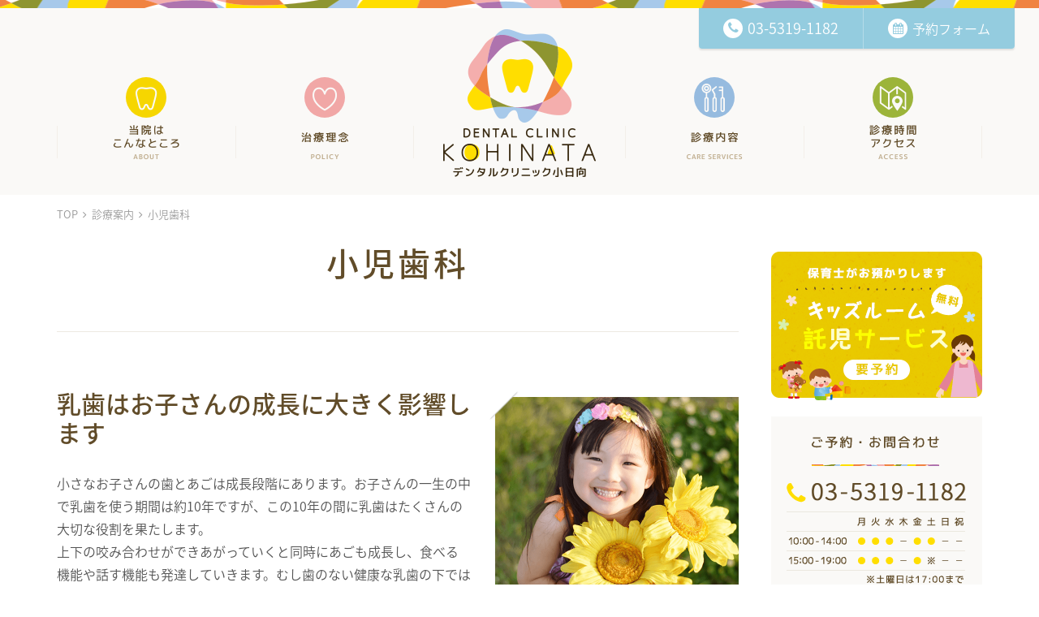

--- FILE ---
content_type: text/html; charset=UTF-8
request_url: http://www.dc-kohinata.com/care-services/pediatrics/
body_size: 7746
content:
<!DOCTYPE HTML>
<html lang="ja">
<head prefix="og: http://ogp.me/ns# fb: http://ogp.me/ns/fb# article: http://ogp.me/ns/article#">
<meta charset="UTF-8">
<title>小児歯科 | 文京区茗荷谷の歯科「デンタルクリニック小日向」</title>
<meta name="viewport" content="width=device-width,initial-scale=1.0, minimum-scale=1.0, maximum-scale=1.0, user-scalable=no">
<!--[if lt IE 9]><script src="http://html5shiv.googlecode.com/svn/trunk/html5.js"></script><![endif]-->
<link rel="stylesheet" id="font-awesome-css"  href="http://www.dc-kohinata.com/wp/wp-content/themes/dremp_base/lib/fonts/font-awesome.min.css" type="text/css" media="all" />
<link rel="stylesheet" id="style-css"  href="http://www.dc-kohinata.com/wp/wp-content/themes/dremp_base/style.css" type="text/css" media="all" />
<link rel="stylesheet" id="css-function-css"  href="http://www.dc-kohinata.com/wp/wp-content/themes/dremp_base/css/css-functions.css" type="text/css" media="all" />
<link rel="stylesheet" id="outline-css"  href="http://www.dc-kohinata.com/wp/wp-content/themes/dremp_base/css/outline.css" type="text/css" media="all" />
<link rel="stylesheet" id="contents-css"  href="http://www.dc-kohinata.com/wp/wp-content/themes/dremp_base/css/contents.css" type="text/css" media="all" />
<script src="https://ajax.googleapis.com/ajax/libs/jquery/2.0.3/jquery.min.js"></script>
<script src="http://www.dc-kohinata.com/wp/wp-content/themes/dremp_base/js/js-functions.js"></script>
<!-- Web Font Loader -->
<script src="https://ajax.googleapis.com/ajax/libs/webfont/1.5.18/webfont.js"></script>
<!-- /Web Font Loader -->
<!-- bxslider -->
<script src="http://www.dc-kohinata.com/wp/wp-content/themes/dremp_base/js/bxslider/jquery.easing.1.3.js"></script>
<script src="http://www.dc-kohinata.com/wp/wp-content/themes/dremp_base/js/bxslider/jquery.bxslider.js"></script>
<link href="http://www.dc-kohinata.com/wp/wp-content/themes/dremp_base/js/bxslider/css/jquery.bxslider.css" rel="stylesheet" type="text/css" media="all" />
<!-- /bxslider -->
<script src="http://www.dc-kohinata.com/wp/wp-content/themes/dremp_base/js/Nivo-Lightbox/nivo-lightbox.js"></script>
<script src="http://www.dc-kohinata.com/wp/wp-content/themes/dremp_base/js/Nivo-Lightbox/nivo-lightbox.min.js"></script>
<link href="http://www.dc-kohinata.com/wp/wp-content/themes/dremp_base/js/Nivo-Lightbox/nivo-lightbox.css" rel="stylesheet" type="text/css" media="all" />
<link href="http://www.dc-kohinata.com/wp/wp-content/themes/dremp_base/js/Nivo-Lightbox/themes/default/default.css" rel="stylesheet" type="text/css" media="all" />

<!-- This site is optimized with the Yoast SEO plugin v4.3 - https://yoast.com/wordpress/plugins/seo/ -->
<meta name="description" content="茗荷谷の歯科「デンタルクリニック小日向」では、お子さんの歯と咬み合わせを整え、健康な成長のお手伝いをします。成長段階の歯とあごは、その後の全身の成長に大きな影響を与えます。歯医者が怖くならないよう専用の機器による、痛くない無痛治療を行っています。"/>
<meta name="robots" content="noodp"/>
<link rel="canonical" href="https://www.dc-kohinata.com/care-services/pediatrics/" />
<meta property="og:locale" content="ja_JP" />
<meta property="og:type" content="article" />
<meta property="og:title" content="小児歯科 | 文京区茗荷谷の歯科「デンタルクリニック小日向」" />
<meta property="og:description" content="茗荷谷の歯科「デンタルクリニック小日向」では、お子さんの歯と咬み合わせを整え、健康な成長のお手伝いをします。成長段階の歯とあごは、その後の全身の成長に大きな影響を与えます。歯医者が怖くならないよう専用の機器による、痛くない無痛治療を行っています。" />
<meta property="og:url" content="https://www.dc-kohinata.com/care-services/pediatrics/" />
<meta property="og:site_name" content="デンタルクリニック小日向" />
<meta property="og:image" content="https://www.dc-kohinata.com/wp/wp-content/themes/dremp_base/images/pediatrics_p01.png" />
<meta name="twitter:card" content="summary" />
<meta name="twitter:description" content="茗荷谷の歯科「デンタルクリニック小日向」では、お子さんの歯と咬み合わせを整え、健康な成長のお手伝いをします。成長段階の歯とあごは、その後の全身の成長に大きな影響を与えます。歯医者が怖くならないよう専用の機器による、痛くない無痛治療を行っています。" />
<meta name="twitter:title" content="小児歯科 | 文京区茗荷谷の歯科「デンタルクリニック小日向」" />
<meta name="twitter:image" content="https://www.dc-kohinata.com/wp/wp-content/themes/dremp_base/images/pediatrics_p01.png" />
<!-- / Yoast SEO plugin. -->

<link rel='dns-prefetch' href='//s.w.org' />
		<script type="text/javascript">
			window._wpemojiSettings = {"baseUrl":"https:\/\/s.w.org\/images\/core\/emoji\/2.2.1\/72x72\/","ext":".png","svgUrl":"https:\/\/s.w.org\/images\/core\/emoji\/2.2.1\/svg\/","svgExt":".svg","source":{"concatemoji":"http:\/\/www.dc-kohinata.com\/wp\/wp-includes\/js\/wp-emoji-release.min.js?ver=4.7.2"}};
			!function(a,b,c){function d(a){var b,c,d,e,f=String.fromCharCode;if(!k||!k.fillText)return!1;switch(k.clearRect(0,0,j.width,j.height),k.textBaseline="top",k.font="600 32px Arial",a){case"flag":return k.fillText(f(55356,56826,55356,56819),0,0),!(j.toDataURL().length<3e3)&&(k.clearRect(0,0,j.width,j.height),k.fillText(f(55356,57331,65039,8205,55356,57096),0,0),b=j.toDataURL(),k.clearRect(0,0,j.width,j.height),k.fillText(f(55356,57331,55356,57096),0,0),c=j.toDataURL(),b!==c);case"emoji4":return k.fillText(f(55357,56425,55356,57341,8205,55357,56507),0,0),d=j.toDataURL(),k.clearRect(0,0,j.width,j.height),k.fillText(f(55357,56425,55356,57341,55357,56507),0,0),e=j.toDataURL(),d!==e}return!1}function e(a){var c=b.createElement("script");c.src=a,c.defer=c.type="text/javascript",b.getElementsByTagName("head")[0].appendChild(c)}var f,g,h,i,j=b.createElement("canvas"),k=j.getContext&&j.getContext("2d");for(i=Array("flag","emoji4"),c.supports={everything:!0,everythingExceptFlag:!0},h=0;h<i.length;h++)c.supports[i[h]]=d(i[h]),c.supports.everything=c.supports.everything&&c.supports[i[h]],"flag"!==i[h]&&(c.supports.everythingExceptFlag=c.supports.everythingExceptFlag&&c.supports[i[h]]);c.supports.everythingExceptFlag=c.supports.everythingExceptFlag&&!c.supports.flag,c.DOMReady=!1,c.readyCallback=function(){c.DOMReady=!0},c.supports.everything||(g=function(){c.readyCallback()},b.addEventListener?(b.addEventListener("DOMContentLoaded",g,!1),a.addEventListener("load",g,!1)):(a.attachEvent("onload",g),b.attachEvent("onreadystatechange",function(){"complete"===b.readyState&&c.readyCallback()})),f=c.source||{},f.concatemoji?e(f.concatemoji):f.wpemoji&&f.twemoji&&(e(f.twemoji),e(f.wpemoji)))}(window,document,window._wpemojiSettings);
		</script>
		<style type="text/css">
img.wp-smiley,
img.emoji {
	display: inline !important;
	border: none !important;
	box-shadow: none !important;
	height: 1em !important;
	width: 1em !important;
	margin: 0 .07em !important;
	vertical-align: -0.1em !important;
	background: none !important;
	padding: 0 !important;
}
</style>
<link rel='https://api.w.org/' href='https://www.dc-kohinata.com/wp-json/' />
<link rel="EditURI" type="application/rsd+xml" title="RSD" href="https://www.dc-kohinata.com/wp/xmlrpc.php?rsd" />
<link rel="wlwmanifest" type="application/wlwmanifest+xml" href="http://www.dc-kohinata.com/wp/wp-includes/wlwmanifest.xml" /> 
<meta name="generator" content="WordPress 4.7.2" />
<link rel='shortlink' href='https://www.dc-kohinata.com/?p=38' />
<link rel="alternate" type="application/json+oembed" href="https://www.dc-kohinata.com/wp-json/oembed/1.0/embed?url=https%3A%2F%2Fwww.dc-kohinata.com%2Fcare-services%2Fpediatrics%2F" />
<link rel="alternate" type="text/xml+oembed" href="https://www.dc-kohinata.com/wp-json/oembed/1.0/embed?url=https%3A%2F%2Fwww.dc-kohinata.com%2Fcare-services%2Fpediatrics%2F&#038;format=xml" />
</head>

<body class="page-template-default page page-id-38 page-child parent-pageid-42" id="pediatrics"  itemscope="itemscope" itemtype="http://schema.org/WebPage" >
<div class="body_bg">

<header id="header">
  <div class="logo_wrap">  <p id="logo">
    <a href="https://www.dc-kohinata.com">文京区茗荷谷の歯科「デンタルクリニック小日向」</a>
  </p></div> 
  
    
  <div class="gnavi_wrap display_o_pc">
  <nav id="gnavi">
    <ul class="gnavi_body">
      <li id="gnavi01"><a href="https://www.dc-kohinata.com/about/"><img src="http://www.dc-kohinata.com/wp/wp-content/themes/dremp_base/images/gnavi_icon01.png" class="icon" alt=""><img src="http://www.dc-kohinata.com/wp/wp-content/themes/dremp_base/images/gnavi_menu01.png" class="menu" alt="当院はこんなところ"></a></li>
      <li id="gnavi02"><a href="https://www.dc-kohinata.com/policy/"><img src="http://www.dc-kohinata.com/wp/wp-content/themes/dremp_base/images/gnavi_icon02.png" class="icon" alt=""><img src="http://www.dc-kohinata.com/wp/wp-content/themes/dremp_base/images/gnavi_menu02.png" class="menu" alt="治療理念"></a></li>
      <li id="gnavi03"><a href="https://www.dc-kohinata.com/care-services/"><img src="http://www.dc-kohinata.com/wp/wp-content/themes/dremp_base/images/gnavi_icon03.png" class="icon" alt=""><img src="http://www.dc-kohinata.com/wp/wp-content/themes/dremp_base/images/gnavi_menu03.png" class="menu" alt="診療内容"></a></li>
      <li id="gnavi04"><a href="https://www.dc-kohinata.com/access/"><img src="http://www.dc-kohinata.com/wp/wp-content/themes/dremp_base/images/gnavi_icon04.png" class="icon" alt=""><img src="http://www.dc-kohinata.com/wp/wp-content/themes/dremp_base/images/gnavi_menu04.png" class="menu" alt="診療時間・アクセス"></a></li>
    </ul>
  </nav><!-- /#gnavi -->
</div><!-- /.gnavi_wrap -->

<div id="gnavi03_sub" class="gnavi_sub display_o_pc">
  <div class="gnavi_sub_inner">
    <ul class="gnavi_sub_body">
      <li class="gnavi03_sub01"><a href="https://www.dc-kohinata.com/care-services/general/">一般歯科</a></li>
      <li class="gnavi03_sub02"><a href="https://www.dc-kohinata.com/care-services/pediatrics/">小児歯科</a></li>
      <li class="gnavi03_sub03"><a href="https://www.dc-kohinata.com/care-services/orthodontics/">矯正歯科</a></li>
      <li class="gnavi03_sub04"><a href="https://www.dc-kohinata.com/care-services/implant/">入れ歯・インプラント</a></li>
      <li class="gnavi03_sub05"><a href="https://www.dc-kohinata.com/care-services/ethtetic/">審美・ホワイトニング</a></li>
      <li class="gnavi03_sub06"><a href="https://www.dc-kohinata.com/care-services/prophylaxis/">予防歯科</a></li>
    </ul>
  </div><!-- /.gnavi_sub_inner -->
</div><!-- /.gnavi_sub -->

<div id="gnavi_accordion" class="display_u_pc">
  <div class="gnavi_accordion_inner">
    <ul class="gnavi_accordion_body">
      <li><a href="https://www.dc-kohinata.com/about/"><i class="fa fa-angle-right"></i>当院はこんなところ</a></li>
      <li><a href="https://www.dc-kohinata.com/policy/"><i class="fa fa-angle-right"></i>治療理念</a></li>
      <li><a href="https://www.dc-kohinata.com/care-services/"><i class="fa fa-angle-right"></i>診療内容</a></li>
      <li><a href="https://www.dc-kohinata.com/access/"><i class="fa fa-angle-right"></i>診療時間・アクセス</a></li>
    </ul>
  </div>
  <p id="toggle_btn"><i class="fa fa-bars"></i>MENU</p>
</div><!-- /#gnavi_accordion --></header>

<div class="header_contact">
  <ul>
    <li class="tel"><a href="tel:03-5319-1182" class="link_tel" onclick="ga('send','event','click','tel-link');"><span class="inner"><i class="fa fa-phone"></i>03-5319-1182</span></a></li>
    <li class="reserve"><a href="https://ssl.haisha-yoyaku.jp/m0119267/login/serviceAppoint/index?SITE_CODE=hp" target="_blank" onclick="ga('send','event','click','reserve-link');"><span class="inner"><i class="fa fa-calendar"></i>予約フォーム</span></a></li>
  </ul>
</div><!-- /.header_contact --> 
<div id="container">

  <div id="main">     
    	<p id="breadcrumbs"><span xmlns:v="http://rdf.data-vocabulary.org/#"><span typeof="v:Breadcrumb"><a href="https://www.dc-kohinata.com/" rel="v:url" property="v:title">TOP</a> &nbsp;<i class="fa fa-angle-right"></i>&nbsp; <span rel="v:child" typeof="v:Breadcrumb"><a href="https://www.dc-kohinata.com/care-services/" rel="v:url" property="v:title">診療案内</a> &nbsp;<i class="fa fa-angle-right"></i>&nbsp; <span class="breadcrumb_last">小児歯科</span></span></span></span></p> 
     
    <div id="content">
	        <header>
        <h1 class="page_title">小児歯科</h1> 
      </header>
      	   
      <div class="entry_wrap">
        <article class="entry">

          <div class="entry_body clearfix">
            <section class="block00" id="sc01">
<p class="img_r img_frame"><img src="/wp/wp-content/themes/dremp_base/images/pediatrics_p01.png" alt=""></p>
<h2>乳歯はお子さんの成長に大きく影響します</h2>
<p>小さなお子さんの歯とあごは成長段階にあります。お子さんの一生の中で乳歯を使う期間は約10年ですが、この10年の間に乳歯はたくさんの大切な役割を果たします。<br>
上下の咬み合わせができあがっていくと同時にあごも成長し、食べる機能や話す機能も発達していきます。むし歯のない健康な乳歯の下では正常なエナメル質をもつ永久歯が育ち、<span class="line">歯とあごの正常な発達は、将来の歯並びに大きく影響します。</span></p>
<div class="block03 mb2em">
<ul class="list01">
<li>一生必要となる「咬む力」を助ける</li>
<li>食事のときによく咬めることで、脳の発育を活性化する</li>
<li>正しい咬み合わせにより、運動能力や身体のバランスも向上する</li>
<li>きれいな歯並びによって磨き残しも減り、むし歯になりにくくなる</li>
<li>口まわりの顔立ちに影響する</li>
</ul>
</div>
<p>これらはお子さんの成長にとても深くかかわることで、将来健康でいるためにも大切なことです。</p>

<section class="block01">
<h3>お子さんの歯のケアは親御さんがカギ</h3>
<p>小さなお子さんはまだ自分でしっかり歯のケアができません。<br>
しかし乳歯や生えかわったばかりの永久歯は歯を守るエナメル質が弱く、<span class="line">大人の歯よりもむし歯になりやすい</span>という特徴があります。お子さんの口腔ケアは大人以上に気を配る必要があるので、親御さんがしっかりケアをしてあげましょう。</p>
</section>

<section class="block01">
<h3>定期的に歯医者にチェックしてもらいましょう</h3>
<p>磨き残しがないか、むし歯がないか、定期的に歯医者さんにチェックしてもらいましょう。<br>
学校などでの集団歯科検診は、限られた時間の中、明るさが十分でない環境で大勢を診るため、小さなむし歯や歯の間のむし歯は見つけられないことも多いです。<br>
むし歯になってからで歯医者に行くのではなく、<span class="line">ならないようにしていくこと</span>が大切です。当院では検診の最後にフッ素塗布を行い、むし歯になりにくい丈夫な歯をつくるお手伝いをします。<br>
乳幼児医療費助成制度により、乳幼児医療症をお持ちいただければ、治療費を負担せずに保険診療が受けられます。</p>
</section>
</section>

<section class="block00" id="sc02">
<h2>痛くない治療「無痛治療」を行っています</h2>
<p>痛い治療は大人でも怖くて嫌なもの。小さなお子さんにとってはなおさらです。当院ではそんな不安や恐怖を少しでもやわらげるよう、<span class="line">無痛治療を取り入れております。</span><br>
麻酔を行う場合はまず表面麻酔用の薬を歯茎に塗り、表面に麻酔が効いてきたら痛みの少ない電動麻酔器で麻酔液を注射します。麻酔液は体温に近い温度で管理しているので、注射した時の違和感も軽減できます。</p>
</section>          </div><!-- /.entry_body -->
        
        </article><!-- /.entry -->
      </div><!-- /.entry_wrap -->
          </div><!-- /#content -->  
  </div><!-- /#main -->

    <div id="side">


  <aside id="side_bn">
    <ul class="side_bn_list">
      <li class="side_bn">
        <a href="/about/#sc02"><img src="http://www.dc-kohinata.com/wp/wp-content/themes/dremp_base/images/side_bn_kids.png" alt="キッズルーム託児サービス"></a>
      </li>
      <li class="side_bn contact">
        <img src="http://www.dc-kohinata.com/wp/wp-content/themes/dremp_base/images/side_bn_contact.png" alt="ご予約・お問合せ">
        <span class="reserve">
          <a href="https://ssl.haisha-yoyaku.jp/m0119267/login/serviceAppoint/index?SITE_CODE=hp" target="_blank" onclick="ga('send','event','click','reserve-link');"><i class="fa fa-calendar"></i>予約フォーム</a>
        </span>
      </li>
      <li class="side_bn">
        <a href="https://www.mediqol.jp/" target="_blank">
          <img src="http://www.dc-kohinata.com/wp/wp-content/themes/dremp_base/images/side_bn_mediqol.png" alt="メディコールグループ">
          <span class="ex">メディコールグループ</span>
        </a>
      </li>
    </ul>
  </aside>
</div>  </div><!-- /#container -->


<div id="bottom_info">
<div class="bottom_logo"><a href="https://www.dc-kohinata.com"><img src="http://www.dc-kohinata.com/wp/wp-content/themes/dremp_base/images/logo_y.png" alt="文京区茗荷谷の歯科「デンタルクリニック小日向」"></a></div>
<div class="open">
  <p class="adress">〒112-0006<br>東京都文京区小日向4-6-15　茗荷谷駅MFビル2F</p>
  <p class="address_ex">丸の内線「茗荷谷駅」駅ビル内にございます。</p>

  <table class="table01">
    <thead>
      <tr>
        <th></th>
        <th>月</th>
        <th>火</th>
        <th>水</th>
        <th>木</th>
        <th>金</th>
        <th>土</th>
        <th>日</th>
        <th>祝</th>
      </tr>
    </thead>
    <tbody>
      <tr>
        <th>10:00 &ndash; 14:00</th>
        <td><span class="open">●</span></td>
        <td><span class="open">●</span></td>
        <td><span class="open">●</span></td>
        <td>-</td>
        <td><span class="open">●</span></td>
        <td><span class="open">●</span></td>
        <td>-</td>
        <td>-</td>
      </tr>
      <tr>
        <th>15:00 &ndash; 19:00</th>
        <td><span class="open">●</span></td>
        <td><span class="open">●</span></td>
        <td><span class="open">●</span></td>
        <td>-</td>
        <td><span class="open">●</span></td>
        <td>※</td>
        <td>-</td>
        <td>-</td>
      </tr>
    </tbody>
  </table>
  <p class="ex">※ 土曜日は17:00までの診療です。</p>
</div><!-- /.open -->
<div class="contact">
  <ul>
    <li class="tel"><a href="tel:03-5319-1182" class="link_tel" onclick="ga('send','event','click','tel-link');"><i class="fa fa-phone"></i>03-5319-1182</a></li>
    <li class="reserve"><a href="https://ssl.haisha-yoyaku.jp/m0119267/login/serviceAppoint/index?SITE_CODE=hp" target="_blank" onclick="ga('send','event','click','reserve-link');"><i class="fa fa-calendar"></i>予約フォーム</a></li>
  </ul>
</div><!-- /.contact -->
<div class="botttom_mnb">
    <p class="tx01">
        <span class="tx01_1">当医院では、オンライン資格確認システムを導入しており</span>
        <span class="tx01_2">マイナンバーカードを<br>健康保険証として利用</span>
        <span class="tx01_3">できます。</span></p>
    <p class="tx02">患者様の薬剤情報等の診療情報を取得・活用し、質の高い医療提供に努めています。</p>
</div>
<div class="bottom_bn">
	<ul>
		<li><a href="http://www.dc-kohinata.com/wp/wp-content/themes/dremp_base/images/info_anzen.pdf" target="_blank"><img src="http://www.dc-kohinata.com/wp/wp-content/themes/dremp_base/images/bottom_bn_anzen.jpg" alt="文京区茗荷谷の歯科「デンタルクリニック小日向」"></a></li>
	</ul>
</div><!-- /.bottom_bn -->
</div>
<p class="pagetop"><a href="#"><i class="fa fa-angle-up"></i></a></p>
<div class="footer_wrap">
  <footer id="footer" class="clearfix">
    <div class="footer_navi">
      <ul class="footer_navi01">
        <li><a href="https://www.dc-kohinata.com">HOME</a></li>
        <li><a href="https://www.dc-kohinata.com/about/">当院はこんなところ</a></li>
        <li><a href="https://www.dc-kohinata.com/policy/">治療理念</a></li>
        <li><a href="https://www.dc-kohinata.com/care-services/">診療案内</a></li>
        <li><a href="https://www.dc-kohinata.com/care-services/general/">一般歯科</a></li>
        <li><a href="https://www.dc-kohinata.com/care-services/pediatrics/">小児歯科</a></li>
        <li><a href="https://www.dc-kohinata.com/care-services/orthodontics/">矯正歯科</a></li>
        <li><a href="https://www.dc-kohinata.com/care-services/implant/">入れ歯・インプラント</a></li>
        <li><a href="https://www.dc-kohinata.com/care-services/ethtetic/">審美・ホワイトニング</a></li>
        <li><a href="https://www.dc-kohinata.com/care-services/prophylaxis/">予防歯科</a></li>
        <li><a href="https://www.dc-kohinata.com/access/">診療時間・アクセス</a></li>
      </ul>
    </div><!-- /.footer_navi -->
    <p class="copyright">© 医療法人社団メディコール All Rights Reserved.</p>
  </footer>
</div><!-- /.footer_wrap -->
<script type='text/javascript' src='http://www.dc-kohinata.com/wp/wp-includes/js/wp-embed.min.js?ver=4.7.2'></script>
<!-- Google Map API -->
<script src="https://maps.googleapis.com/maps/api/js?key=AIzaSyBtQAuabICwkRbiM9jHVRX2tzpqrzhy1-c&callback=initMap" async defer></script><!-- APIキーの取得 -->
<script>
function initMap() {
  var myLatLng = {lat: 35.717405, lng: 139.736750};

  var map = new google.maps.Map(document.getElementById('map'), {
    zoom: 17,
    center: myLatLng
  });

  var marker = new google.maps.Marker({
    position: myLatLng,
    map: map,
    title: 'デンタルクリニック小日向'
  });
  
  var styles = [
	{
	  stylers: [
		{ saturation: -10 },
		{ lightness: 10 },
	  ]
	}
  ];
  map.setOptions({styles: styles});
}

</script>
<!-- /Google Map API -->
<!-- Google Analitics -->
<script>
  (function(i,s,o,g,r,a,m){i['GoogleAnalyticsObject']=r;i[r]=i[r]||function(){
  (i[r].q=i[r].q||[]).push(arguments)},i[r].l=1*new Date();a=s.createElement(o),
  m=s.getElementsByTagName(o)[0];a.async=1;a.src=g;m.parentNode.insertBefore(a,m)
  })(window,document,'script','https://www.google-analytics.com/analytics.js','ga');

  ga('create', 'UA-38348364-4', 'auto');
  ga('require', 'linkid', 'linkid.js');
  ga('send', 'pageview');

</script>
<!-- /Google Analitics --></div><!-- /.body_bg -->
</body>
</html>

--- FILE ---
content_type: text/css
request_url: http://www.dc-kohinata.com/wp/wp-content/themes/dremp_base/style.css
body_size: 1708
content:
@charset "UTF-8";
/*
Theme Name: Dremp Base
Version: 1.01
Author: Yuta Aoki
Description: オリジナルテーマです。
*/

html, body, div, span, applet, object, iframe,
h1, h2, h3, h4, h5, h6, p, blockquote, pre,
a, abbr, acronym, address, big, cite, code,
del, dfn, em, img, ins, kbd, q, s, samp,
small, strike, strong, sub, sup, tt, var,
b, u, i, center,
dl, dt, dd, ol, ul, li,
fieldset, form, label, legend,
table, caption, tbody, tfoot, thead, tr, th, td,
article, aside, canvas, details, embed,
figure, figcaption, footer, header, hgroup,
menu, nav, output, ruby, section, summary,
time, mark, audio, video {
  margin: 0;
  padding: 0;
  border: 0;
  font: inherit;
  font-size: 100%;
  vertical-align: baseline;
}

html {
  line-height: 1;
}

ol, ul {
  list-style: none;
}

table {
  border-collapse: collapse;
  border-spacing: 0;
}

caption, th, td {
  text-align: left;
  font-weight: normal;
  vertical-align: middle;
}

q, blockquote {
  quotes: none;
}
q:before, q:after, blockquote:before, blockquote:after {
  content: "";
  content: none;
}

a img {
  border: none;
}

article, aside, details, figcaption, figure, footer, header, hgroup, main, menu, nav, section, summary {
  display: block;
}

/* HTML5
-------------------------------------------------- */
article,
aside,
details,
figcaption,
figure,
footer,
header,
hgroup,
nav,
section,
summary {
  display: block;
}

audio,
canvas,
video {
  display: inline-block;
  *display: inline;
  *zoom: 1;
}

audio:not([controls]) {
  display: none;
  height: 0;
}

[hidden] {
  display: none;
}

/* all
-------------------------------------------------- */
* {
	box-sizing: border-box;
	behavior: url("PIE.htc");
}
html {
  font-size: 62.5%;
  /* 1 */
  -webkit-text-size-adjust: 100%;
  /* 2 */
  -ms-text-size-adjust: 100%;
  /* 2 */
}

body {
  margin: 0;
  font-family: 'Noto Sans Japanese', "游ゴシック Medium", YuGothic Medium, "ヒラギノ角ゴ Pro W3", "Hiragino Kaku Gothic Pro", Verdana, "メイリオ", Meiryo, Osaka, "ＭＳ Ｐゴシック", "MS PGothic", sans-serif;
  font-weight: 300;
}

a {
  -webkit-transition: all ease-in-out 0.2s;
          transition: all ease-in-out 0.2s;
}
a:focus, a:active, a:hover {
  outline: 0;
}

* {
  box-sizing: border-box;
  behavior: url("/mp-content/themes/yastandard/css/PIE.htc");
}


/* form
---------------------------------------- */
form input[type="text"],
form input[type="email"],
form input[type="url"],
form input[type="tel"],
form input[type="number"],
form input[type="date"],
form textarea,
form button[type=submit],
select {
	-webkit-appearance: none;
	-moz-appearance: none;
	appearance: none;
	padding: 10px 15px;
	max-width: 100%;
	border: 1px #ede9e2 solid;
	border-radius: 2px;
	outline: none;
	font-size: 1.3rem;
	line-height: 140%;
	font-family: 'Noto Sans Japanese', "游ゴシック Medium", YuGothic Medium, "ヒラギノ角ゴ Pro W3", "Hiragino Kaku Gothic Pro", Verdana, "メイリオ", Meiryo, Osaka, "ＭＳ Ｐゴシック", "MS PGothic", sans-serif;
	font-weight: 300;
	background-color: #faf9f7;
	border-radius: 0;
	box-shadow: none;
}
select {
	-webkit-appearance: button;
	-moz-appearance: button;
	appearance: button;
	display: inline-block;
	background-image: url(images/arrow_pulldown.png);
	background-position: right 10px center;
	background-repeat: no-repeat;
	background-size: 7px 5px;
}
select option {
	background: none;
	background: #ffffff;
	border: none;
	color: #343434;
	outline: none;
}
select:-ms-expand {
	display: none;
}
form textarea {
  width: 80%;
}
form input[type="submit"],
form button[type=submit] {
  padding: 10px 15px;
  border: none;
  color: #ffffff;
  cursor: pointer;
  -webkit-appearance: none;
}

/* clearfix
---------------------------------------- */
.clearfix:after {
	font-size: 0;
	content: ".";
	display: block;
	height: 0px;
	clear: both;
}
.clearfix {
	zoom: 1;
}

--- FILE ---
content_type: text/css
request_url: http://www.dc-kohinata.com/wp/wp-content/themes/dremp_base/css/css-functions.css
body_size: 1429
content:
@charset "UTF-8";
/* =======================================================
画像
======================================================= */
/* img_frame
---------------------------------------- */
.img_frame {
  display: block;
  position: relative;
  line-height: 0;
}

.img_frame img {
  box-shadow: 0px 2px 2px rgba(0, 0, 0, 0.1);
}

.img_frame:before, .img_frame:after {
  content: "";
  display: block;
  position: absolute;
  width: 36px;
  height: 36px;
  background-image: url(../images/frame01.png);
  background-size: 36px 36px;
  background-repeat: no-repeat;
}

.img_frame:before {
  top: -7px;
  left: -7px;
}

.img_frame:after {
  right: -7px;
  bottom: -7px;
  transform: rotate(180deg);
}

/* img_r img_l
---------------------------------------- */
.img_r,
.img_l {
  width: 50%;
  max-width: 300px;
}

.img_r img,
.img_l img {
  width: 100%;
  height: auto;
}

img.alignleft,
img.alignright {
  display: block;
  width: 50%;
  max-width: 400px;
  max-height: 400px;
  height: auto;
}

.img_r,
img.alignright {
  float: right;
  margin: 10px 0 10px 30px;
}

.img_l,
img.alignleft {
  float: left;
  margin: 10px 30px 10px 0;
}

img.alignnone,
img.aligncenter {
  display: block;
  padding: 20px 0;
  max-width: 450px;
  width: 100%;
  height: auto;
}

img.aligncenter {
  margin-left: auto;
  margin-right: auto;
}

@media screen and (max-width: 1200px) {
  /* ---------- pc ---------- */
  .img_r,
  .img_l {
    width: 40%;
  }
}

@media screen and (max-width: 960px) {
  /* ---------- tablet ---------- */
  .img_r,
  .img_l {
    width: 40%;
  }
  img.alignleft,
  img.alignright {
    width: 50%;
  }
}

@media screen and (max-width: 640px) {
  /* ---------- phone ---------- */
  .img_r,
  .img_l,
  img.alignleft,
  img.alignright {
    float: none;
    width: 100%;
    margin: 0 auto 30px;
    text-align: center;
  }
}

@media screen and (max-width: 520px) {
  /* ---------- phone_s ---------- */
  .img_frame:before, .img_frame:after {
    width: 24px;
    height: 24px;
    background-size: 24px 24px;
  }
  .img_frame:before {
    top: -6px;
    left: -6px;
  }
  .img_frame:after {
    right: -6px;
    bottom: -6px;
  }
}

/* =======================================================
テキスト
======================================================= */
.line {
  background: linear-gradient(transparent 60%, #fff4c0 0%);
}

.mb1em {
  margin-bottom: 1em;
}

.mb2em {
  margin-bottom: 2em;
}

.tx_s {
	font-size: 1.4rem;
}

/* =======================================================
margin padding
======================================================= */
/* margin
---------------------------------------- */
.mt05 {
  margin-top: 5px;
}

.mt10 {
  margin-top: 10px;
}

.mt15 {
  margin-top: 15px;
}

.mt20 {
  margin-top: 20px;
}

.mt25 {
  margin-top: 25px;
}

.mt30 {
  margin-top: 30px;
}

.mt35 {
  margin-top: 35px;
}

.mt40 {
  margin-top: 40px;
}

.mt45 {
  margin-top: 45px;
}

.mt50 {
  margin-top: 50px;
}

.mr05 {
  margin-right: 5px;
}

.mr10 {
  margin-right: 10px;
}

.mr15 {
  margin-right: 15px;
}

.mr20 {
  margin-right: 20px;
}

.mr25 {
  margin-right: 25px;
}

.mr30 {
  margin-right: 30px;
}

.mr35 {
  margin-right: 35px;
}

.mr40 {
  margin-right: 40px;
}

.mr45 {
  margin-right: 45px;
}

.mr50 {
  margin-right: 50px;
}

.mb00 {
  margin-bottom: 0px !important;
}

.mb05 {
  margin-bottom: 5px;
}

.mb10 {
  margin-bottom: 10px;
}

.mb15 {
  margin-bottom: 15px;
}

.mb20 {
  margin-bottom: 20px;
}

.mb25 {
  margin-bottom: 25px;
}

.mb30 {
  margin-bottom: 30px;
}

.mb35 {
  margin-bottom: 35px;
}

.mb40 {
  margin-bottom: 40px;
}

.mb45 {
  margin-bottom: 45px;
}

.mb50 {
  margin-bottom: 50px;
}

.ml05 {
  margin-left: 5px;
}

.ml10 {
  margin-left: 10px;
}

.ml15 {
  margin-left: 15px;
}

.ml20 {
  margin-left: 20px;
}

.ml25 {
  margin-left: 25px;
}

.ml30 {
  margin-left: 30px;
}

.ml35 {
  margin-left: 35px;
}

.ml40 {
  margin-left: 40px;
}

.ml45 {
  margin-left: 45px;
}

.ml50 {
  margin-left: 50px;
}

/* padding
---------------------------------------- */
.pt05 {
  padding-top: 5px;
}

.pt10 {
  padding-top: 10px;
}

.pt15 {
  padding-top: 15px;
}

.pt20 {
  padding-top: 20px;
}

.pt25 {
  padding-top: 25px;
}

.pt30 {
  padding-top: 30px;
}

.pt35 {
  padding-top: 35px;
}

.pt40 {
  padding-top: 40px;
}

.pt45 {
  padding-top: 45px;
}

.pt50 {
  padding-top: 50px;
}

.pr05 {
  padding-right: 5px;
}

.pr10 {
  padding-right: 10px;
}

.pr15 {
  padding-right: 15px;
}

.pr20 {
  padding-right: 20px;
}

.pr25 {
  padding-right: 25px;
}

.pr30 {
  padding-right: 30px;
}

.pr35 {
  padding-right: 35px;
}

.pr40 {
  padding-right: 40px;
}

.pr45 {
  padding-right: 45px;
}

.pr50 {
  padding-right: 50px;
}

.pb05 {
  padding-bottom: 5px;
}

.pb10 {
  padding-bottom: 10px;
}

.pb15 {
  padding-bottom: 15px;
}

.pb20 {
  padding-bottom: 20px;
}

.pb25 {
  padding-bottom: 25px;
}

.pb30 {
  padding-bottom: 30px;
}

.pb35 {
  padding-bottom: 35px;
}

.pb40 {
  padding-bottom: 40px;
}

.pb45 {
  padding-bottom: 45px;
}

.pb50 {
  padding-bottom: 50px;
}

.pl05 {
  padding-left: 5px;
}

.pl10 {
  padding-left: 10px;
}

.pl15 {
  padding-left: 15px;
}

.pl20 {
  padding-left: 20px;
}

.pl25 {
  padding-left: 25px;
}

.pl30 {
  padding-left: 30px;
}

.pl35 {
  padding-left: 35px;
}

.pl40 {
  padding-left: 40px;
}

.pl45 {
  padding-left: 45px;
}

.pl50 {
  padding-left: 50px;
}


--- FILE ---
content_type: text/css
request_url: http://www.dc-kohinata.com/wp/wp-content/themes/dremp_base/css/outline.css
body_size: 6938
content:
@charset "UTF-8";
/* =======================================================
common
======================================================= */
html {
  overflow: auto;
}

body {
  margin: 0;
  background: #ffffff;
  color: #545454;
  font-size: 1.6rem;
  line-height: 180%;
  position: relative;
}

body_bg {
  margin: 0;
}

/* bx-slider */
.bx-wrapper .bx-viewport {
  background: none !important;
  border: none !important;
  box-shadow: none !important;
  left: auto;
}

/* デバイス固有表示 */
.display_o_pc {
  display: block;
}

.display_u_pc {
  display: none;
}

.display_o_tablet {
  display: block;
}

.display_u_tablet {
  display: none;
}

@media screen and (max-width: 960px) {
  /* ---------- tablet ---------- */
  .display_o_pc {
    display: none;
  }
  .display_u_pc {
    display: block;
  }
}

@media screen and (max-width: 640px) {
  /* ---------- phone ---------- */
  .display_o_tablet {
    display: none;
  }
  .display_u_tablet {
    display: block;
  }
}

/* =======================================================
header
======================================================= */
#header {
  margin-bottom: 70px;
  padding-bottom: 240px;
  position: relative;
  background-position: center 0;
  background-color: #faf9f7;
  background-repeat: repeat-x;
  background-image: url(../images/header_topline.gif);
}

#home #header {
  margin-bottom: 0;
  padding-bottom: 210px;
}

.logo_wrap {
  width: 1200px;
  margin-left: auto;
  margin-right: auto;
  padding-left: 30px;
  padding-right: 30px;
  position: relative;
}

#logo {
  margin-left: -95px;
  position: absolute;
  top: 35px;
  left: 50%;
  z-index: 100;
}

#logo a {
  display: block;
  width: 190px;
  height: 184px;
  text-indent: -5000px;
  background-repeat: no-repeat;
  background-image: url(../images/logo_pc_l.png);
}

#home #logo {
  top: 480px;
}

.header_contact {
  position: absolute;
  top: 10px;
  right: 30px;
  border-radius: 0 0 4px 4px;
  overflow: hidden;
  z-index: 100;
  box-shadow: 0px 2px 2px rgba(0, 0, 0, 0.1);
}

.header_contact ul {
  display: flex;
  display: -webkit-box;
  display: -webkit-flex;
  justify-content: flex-start;
  -webkit-justify-content: flex-start;
  flex-wrap: nowrap;
  -webkit-flex-wrap: nowrap;
}

.header_contact ul li a {
  display: block;
  height: 50px;
  padding: 0 30px;
  color: #ffffff;
  text-decoration: none;
  line-height: 50px;
  background-color: #94ccdf;
}

.header_contact ul li .inner {
  display: flex;
  display: -webkit-box;
  display: -webkit-flex;
  justify-content: center;
  -webkit-justify-content: center;
  flex-wrap: nowrap;
  -webkit-flex-wrap: nowrap;
}

.header_contact ul li i {
  font-weight: normal;
  color: #94ccdf;
  text-align: center;
  line-height: 24px;
  margin: 13px 6px 0 0;
  transition: ease 0.2s;
  -webkit-transition: ease 0.2s;
}

.header_contact ul li i:before {
  display: block;
  width: 24px;
  height: 24px;
  border-radius: 50%;
  background-color: #ffffff;
}

.header_contact ul .tel {
  font-size: 18px;
  border-right: solid 1px #B5DBE9;
}

.header_contact ul .tel a {
  cursor: default;
}

.header_contact ul .tel i {
  font-size: 16px;
}

.header_contact ul .reserve {
  font-size: 16px;
}

.header_contact ul .reserve a:hover {
  background-color: #6da1b4;
}

.header_contact ul .reserve a:hover i {
  color: #6da1b4;
}

.header_contact ul .reserve i {
  font-size: 14px;
}

@media screen and (max-width: 1200px) {
  /* ---------- pc ---------- */
  #header {
    padding-bottom: 210px;
  }
  #home #header {
    padding-bottom: 180px;
  }
  .logo_wrap {
    width: 960px;
    padding-left: 30px;
    padding-right: 30px;
  }
  #logo {
    margin-left: -80px;
    top: 35px;
  }
  #logo a {
    width: 160px;
    height: 154px;
    background-image: url(../images/logo_pc.png);
  }
  #home #logo {
    top: 402px;
  }
  .header_contact ul li a {
    padding: 0 20px;
    height: 40px;
    line-height: 40px;
  }
  .header_contact ul li i {
    margin-top: 8px;
  }
}

@media screen and (max-width: 960px) {
  /* ---------- tablet ---------- */
  #header {
    padding-bottom: 15px;
    background-size: auto 5px;
    margin-bottom: 50px;
  }
  #home #header {
    padding-bottom: 0;
  }
  .logo_wrap {
    width: 100%;
    padding-left: 20px;
    padding-right: 20px;
  }
  #logo {
    position: relative;
    top: auto;
    left: auto;
    padding-top: 20px;
    margin: 0;
  }
  #logo a {
    width: 220px;
    height: 63px;
    margin: 0 auto;
    background-size: 220px auto;
    background-image: url(../images/logo_tablet.png);
  }
  #home #logo {
    top: auto;
    left: auto;
  }
  .header_contact {
    width: 100%;
    position: fixed;
    top: auto !important;
    bottom: 0;
    left: 0;
    right: 0;
    border-radius: 0;
  }
  .header_contact ul {
    width: 100%;
  }
  .header_contact ul li {
    width: 50%;
  }
  .header_contact ul li a {
    display: block;
    width: 100%;
    height: 65px;
    line-height: 24px;
    padding: 0;
    position: relative;
  }
  .header_contact ul li a .inner {
    width: 100%;
    height: 24px;
    position: absolute;
    top: 50%;
    margin-top: -12px;
  }
  .header_contact ul li a i {
    margin-top: 0;
  }
}

@media screen and (max-width: 640px) {
  /* ---------- phone ---------- */
  #logo a {
    width: 175px;
    height: 50px;
    margin: 0;
    background-size: 175px auto;
    background-image: url(../images/logo_phone.png);
  }
}

/* =======================================================
gnavi
======================================================= */
.gnavi_wrap {
  width: 100%;
  background-color: #faf9f7;
  position: absolute;
  bottom: 0;
  left: 0;
  z-index: 10;
}

#gnavi {
  width: 1200px;
  margin-left: auto;
  margin-right: auto;
  padding-left: 30px;
  padding-right: 30px;
}

#gnavi ul.gnavi_body {
  display: block;
  display: flex;
  display: -webkit-box;
  display: -webkit-flex;
  justify-content: space-between;
  -webkit-justify-content: space-between;
  flex-wrap: nowrap;
  -webkit-flex-wrap: nowrap;
  position: relative;
}

#gnavi ul.gnavi_body:after {
  content: "";
  display: block;
  width: 1px;
  height: 40px;
  background-color: #F3EFE9;
  position: absolute;
  bottom: 45px;
  right: 0;
}

#gnavi ul.gnavi_body li {
  width: 100%;
  height: 100%;
  position: relative;
}

#gnavi ul.gnavi_body li:before {
  content: "";
  display: block;
  width: 1px;
  height: 40px;
  background-color: #F3EFE9;
  position: absolute;
  bottom: 45px;
  left: 0;
}

#gnavi ul.gnavi_body li a {
  display: block;
  width: 100%;
  height: 100%;
  transition: ease 0.3s;
  -webkit-transition: ease 0.3s;
}

#gnavi ul.gnavi_body li a img {
  display: block;
  margin-right: auto;
  margin-left: auto;
}

#gnavi ul.gnavi_body li a .icon {
  width: 50px;
  border-radius: 50%;
  margin-bottom: 8px;
  transition: ease 0.3s;
  -webkit-transition: ease 0.3s;
}

#gnavi ul.gnavi_body li a .menu {
  width: 90px;
}

#gnavi ul.gnavi_body li a:hover {
  background-color: #ebe7df;
}

#gnavi ul.gnavi_body li a:hover .icon {
  margin-top: -10px;
  margin-bottom: 13px;
}

#gnavi ul.gnavi_body #gnavi02 {
  margin-right: 260px;
}

#gnavi ul.gnavi_body #gnavi02:after {
  content: "";
  display: block;
  width: 1px;
  height: 40px;
  background-color: #F3EFE9;
  position: absolute;
  bottom: 45px;
  right: 0;
}

#gnavi ul.gnavi_body li#gnavi01 a .icon {
  background-color: #f6d600;
}

#gnavi ul.gnavi_body li#gnavi02 a .icon {
  background-color: #f1a7a6;
}

#gnavi ul.gnavi_body li#gnavi03 a .icon {
  background-color: #96bbdf;
}

#gnavi ul.gnavi_body li#gnavi04 a .icon {
  background-color: #9cb43a;
}

#gnavi ul.gnavi_body li#gnavi05 a .icon {
  background-color: #c084c1;
}

#gnavi ul.gnavi_body li#gnavi06 a .icon {
  background-color: #f69c4b;
}

#gnavi ul.gnavi_body {
  height: 230px;
}

#home #gnavi ul.gnavi_body {
  height: 210px;
}

#gnavi ul.gnavi_body li a {
  padding-top: 85px;
}

#home #gnavi ul.gnavi_body li a {
  padding-top: 65px;
}

.gnavi_sub {
  width: 100%;
  background: rgba(95, 79, 52, 0.9);
  position: absolute;
  left: 0;
  z-index: 9;
  transition: ease 0.3s;
  -webkit-transition: ease 0.3s;
}

.gnavi_sub .gnavi_sub_inner {
  padding-top: 35px;
  width: 1200px;
  margin-left: auto;
  margin-right: auto;
  padding-left: 30px;
  padding-right: 30px;
}

.gnavi_sub .gnavi_sub_inner ul.gnavi_sub_body {
  display: flex;
  display: -webkit-box;
  display: -webkit-flex;
  justify-content: flex-start;
  -webkit-justify-content: flex-start;
  flex-wrap: wrap;
  -webkit-flex-wrap: wrap;
}

.gnavi_sub .gnavi_sub_inner ul.gnavi_sub_body li {
  width: 25%;
  height: 60px;
  line-height: 100%;
  padding: 5px;
}

.gnavi_sub .gnavi_sub_inner ul.gnavi_sub_body li a {
  display: block;
  width: 100%;
  height: 100%;
  padding-top: 16px;
  font-size: 16px;
  font-weight: 500;
  letter-spacing: 0.1em;
  color: #614c29;
  text-align: center;
  text-decoration: none;
  border-left-style: solid;
  border-left-width: 5px;
  background-color: #ffffff;
  position: relative;
  transition: ease 0.2s;
  -webkit-transition: ease 0.2s;
}

.gnavi_sub .gnavi_sub_inner ul.gnavi_sub_body li a:before {
  content: "";
  font-family: FontAwesome;
  font-size: 14px;
  margin-top: -7px;
  color: #614c29;
  position: absolute;
  top: 50%;
  left: 10px;
  transition: ease 0.2s;
  -webkit-transition: ease 0.2s;
}

.gnavi_sub .gnavi_sub_inner ul.gnavi_sub_body li a:hover {
  background-color: #ebe7df;
}

.gnavi_sub .gnavi_sub_inner ul.gnavi_sub_body li a:hover:before {
  left: 20px;
}

#gnavi03_sub {
  visibility: hidden;
  height: 190px;
  bottom: -130px;
  opacity: 0;
}

#gnavi03_sub .gnavi_sub_inner ul.gnavi_sub_body li a {
  border-left-color: #94BDDE;
}

#gnavi03_sub.act {
  visibility: visible;
  opacity: 1;
  bottom: -190px;
}

@media screen and (max-width: 1200px) {
  /* ---------- pc ---------- */
  #gnavi {
    width: 960px;
    padding-left: 30px;
    padding-right: 30px;
  }
  #gnavi ul.gnavi_body:after {
    height: 40px;
    bottom: 25px;
  }
  #gnavi ul.gnavi_body li:before {
    height: 40px;
    bottom: 25px;
    left: 0;
  }
  #gnavi ul.gnavi_body li a .icon {
    width: 50px;
  }
  #gnavi ul.gnavi_body li a .menu {
    width: 90px;
  }
  #gnavi ul.gnavi_body #gnavi03 {
    margin-right: 200px;
  }
  #gnavi ul.gnavi_body #gnavi03:after {
    height: 40px;
    bottom: 25px;
  }
  #gnavi ul.gnavi_body {
    height: 200px;
  }
  #home #gnavi ul.gnavi_body {
    height: 180px;
  }
  #gnavi ul.gnavi_body li a {
    padding-top: 75px;
  }
  #home #gnavi ul.gnavi_body li a {
    padding-top: 55px;
  }
  .gnavi_sub .gnavi_sub_inner {
    width: 960px;
    padding-left: 30px;
    padding-right: 30px;
  }
  .gnavi_sub .gnavi_sub_inner ul.gnavi_sub_body {
    display: flex;
    display: -webkit-box;
    display: -webkit-flex;
    justify-content: flex-start;
    -webkit-justify-content: flex-start;
    flex-wrap: wrap;
    -webkit-flex-wrap: wrap;
  }
  .gnavi_sub .gnavi_sub_inner ul.gnavi_sub_body li a {
    font-size: 14px;
  }
}

@media screen and (max-width: 960px) {
  /* ---------- tablet ---------- */
  #gnavi_accordion {
    width: 100%;
    position: absolute;
    top: 0;
    left: 0;
    z-index: 101;
  }
  #gnavi_accordion #toggle_btn {
    float: right;
    width: 80px;
    height: 40px;
    margin-right: 20px;
    background-color: #6f624d;
    border-radius: 0 0 4px 4px;
    font-size: 13px;
    line-height: 40px;
    text-align: center;
    letter-spacing: 0.05em;
    color: #ffffff;
    box-shadow: 0px 2px 2px rgba(0, 0, 0, 0.1);
  }
  #gnavi_accordion #toggle_btn a {
    width: 100%;
    height: 100%;
  }
  #gnavi_accordion #toggle_btn i {
    margin-right: 6px;
  }
  #gnavi_accordion .gnavi_accordion_inner {
    display: none;
    box-shadow: 0px 2px 2px rgba(0, 0, 0, 0.1);
  }
  #gnavi_accordion ul.gnavi_accordion_body {
    background-color: #6f624d;
    padding: 15px 5px;
    display: flex;
    display: -webkit-box;
    display: -webkit-flex;
    justify-content: flex-start;
    -webkit-justify-content: flex-start;
    flex-wrap: wrap;
    -webkit-flex-wrap: wrap;
  }
  #gnavi_accordion ul.gnavi_accordion_body li {
    width: 33.3%;
    height: 60px;
    padding: 3px;
    font-size: 13px;
    line-height: 54px;
    text-align: center;
  }
  #gnavi_accordion ul.gnavi_accordion_body li a {
    display: block;
    width: 100%;
    height: 100%;
    color: #545454;
    text-decoration: none;
    background-color: #ffffff;
  }
  #gnavi_accordion ul.gnavi_accordion_body li i {
    float: left;
    line-height: 54px;
    margin-left: 10px;
  }
}

@media screen and (max-width: 640px) {
  /* ---------- phone ---------- */
  #gnavi_accordion ul.gnavi_accordion_body li {
    width: 50%;
  }
}

/* =======================================================
mainimage
======================================================= */
#mainimage {
  padding: 40px 0 20px;
}

.bx-wrapper .bx-viewport {
  left: 0 !important;
}

.slide_container {
  width: 100%;
  height: 100%;
  overflow-x: hidden;
}

.slide_container .bxslider {
  width: 100%;
}

.slide_container .bxslider li {
  width: 800px !important;
  margin-right: 40px;
  font-size: 0;
  left: 0;
}

.slide_container .bxslider li img {
  width: 100%;
  vertical-align: bottom;
}

.slide_wrap01 {
  width: 800px;
  height: 420px;
  margin: 0 auto;
  position: relative;
}

.slide_wrap02 {
  width: 2400px;
  position: absolute;
  left: 50%;
  margin-left: -1240px;
}

@media screen and (max-width: 1200px) {
  /* ---------- pc ---------- */
  .slide_container .bxslider li {
    width: 650px !important;
  }
  .slide_wrap01 {
    width: 650px;
    height: 342px;
  }
  .slide_wrap02 {
    width: 1950px;
    margin-left: -1015px;
  }
}

@media screen and (max-width: 960px) {
  /* ---------- tablet ---------- */
  #mainimage {
    padding: 20px 0 40px;
  }
  .slide_container .bxslider li {
    width: 580px !important;
  }
  .slide_wrap01 {
    width: 580px;
    height: 305px;
  }
  .slide_wrap02 {
    width: 1740px;
    margin-left: -910px;
  }
}

@media screen and (max-width: 640px) {
  /* ---------- phone ---------- */
  #mainimage_phone {
    padding: 15px 0 40px;
  }
  #mainimage_phone .bxslider li img {
    padding: 0 10px;
  }
}

/* =======================================================
main
======================================================= */
#container {
  width: 1200px;
  margin-left: auto;
  margin-right: auto;
  padding-left: 30px;
  padding-right: 30px;
  display: flex;
  display: -webkit-box;
  display: -webkit-flex;
  justify-content: space-between;
  -webkit-justify-content: space-between;
  flex-wrap: nowrap;
  -webkit-flex-wrap: nowrap;
}

#home #container {
  padding: 0;
}

#main {
  width: 100%;
  margin-bottom: 70px;
  padding-right: 40px;
  position: relative;
}

#home #main {
  padding-right: 0;
  margin-bottom: 0;
  width: 100%;
}

#content {
  border-bottom: solid 1px #ede9e2;
}

#content header .page_title {
  margin-bottom: 70px;
  font-size: 4rem;
  color: #614c29;
  letter-spacing: 0.1em;
  text-align: center;
  font-weight: 500;
}

#content .entry_header {
  width: 100%;
}

#content .entry_body h2,
#content .entry_header .entry_title {
  margin-bottom: 30px;
  font-size: 3rem;
  line-height: 120%;
  color: #614c29;
  font-weight: 500;
}

#content .entry_body h3 {
  margin-bottom: 20px;
  font-size: 2.4rem;
  line-height: 120%;
  color: #614c29;
  font-weight: 500;
}

#policy #content .entry_body h3 {
  color: #e79695;
}

#about #content .entry_body h3 {
  color: #f6d600;
}

#care-services #content .entry_body h3,
#general #content .entry_body h3,
#pediatrics #content .entry_body h3,
#orthodontics #content .entry_body h3,
#implant #content .entry_body h3,
#ethtetic #content .entry_body h3,
#prophylaxis #content .entry_body h3,
#breath #content .entry_body h3 {
  color: #85acd2;
}

#access #content .entry_body h3 {
  color: #94af28;
}

#comments #content .entry_body h3 {
  color: #94af28;
}

#blog #content .entry_body h3 {
  color: #ed8e39;
}

#home #content .entry_body {
  border-bottom: none;
}

#breadcrumbs {
  font-size: 1.3rem;
  position: absolute;
  top: -60px;
  left: 0;
}

#breadcrumbs a {
  text-decoration: none;
}

#breadcrumbs a:hover {
  text-decoration: underline;
}

#breadcrumbs,
#breadcrumbs a {
  color: #999999;
}

@media screen and (max-width: 1200px) {
  /* ---------- pc ---------- */
  #container {
    width: 960px;
    padding-left: 30px;
    padding-right: 30px;
  }
}

@media screen and (max-width: 960px) {
  /* ---------- tablet ---------- */
  #container {
    display: block;
    width: 100%;
    padding-left: 20px;
    padding-right: 20px;
  }
  #main {
    padding-right: 0;
    margin-bottom: 50px;
  }
  #content header .page_title {
    margin-bottom: 50px;
  }
  #breadcrumbs {
    top: -50px;
  }
}

@media screen and (max-width: 640px) {
  /* ---------- phone ---------- */
  #breadcrumbs {
    font-size: 1.1rem;
    top: -50px;
  }
}

@media screen and (max-width: 520px) {
  /* ---------- phone_s ---------- */
  #content header .page_title {
    font-size: 2.4rem;
  }
  #content .entry_body h2,
  #content .entry_header .entry_title {
    font-size: 2.4rem;
  }
}

/* =======================================================
archive
======================================================= */
#blog .entry_header,
#news .entry_header {
  position: relative;
}

#blog .entry_header h2,
#blog .entry_header h1,
#blog .entry_body .entry_title,
#news .entry_header h2,
#news .entry_header h1,
#news .entry_body .entry_title {
  padding-left: 85px;
}

#blog h1 a,
#blog h2 a,
#blog .entry_body .entry_title a,
#news h1 a,
#news h2 a,
#news .entry_body .entry_title a {
  text-decoration: none;
  color: #614c29;
}

.entry_header .date {
  display: block;
  width: 70px;
  height: 70px;
  text-align: center;
  line-height: 100%;
  color: #ffffff;
  position: absolute;
  padding-top: 8px;
  top: -27px;
  left: 0;
}

.entry_header .date .year {
  font-size: 10px;
  display: block;
  margin-bottom: 8px;
}

.entry_header .date .day {
  font-size: 40px;
  font-weight: 500;
  display: block;
}

.entry_header .date.month01 {
  background-color: #d06868;
}

.entry_header .date.month02 {
  background-color: #88cbd9;
}

.entry_header .date.month03 {
  background-color: #adcc3d;
}

.entry_header .date.month04 {
  background-color: #eb8fa2;
}

.entry_header .date.month05 {
  background-color: #5a9300;
}

.entry_header .date.month06 {
  background-color: #cf82d2;
}

.entry_header .date.month07 {
  background-color: #5b9ce6;
}

.entry_header .date.month08 {
  background-color: #f89412;
}

.entry_header .date.month09 {
  background-color: #a0ad12;
}

.entry_header .date.month10 {
  background-color: #e8b504;
}

.entry_header .date.month11 {
  background-color: #bd471e;
}

.entry_header .date.month12 {
  background-color: #1a4574;
}

.entry_footer {
  padding-top: 30px;
  font-size: 13px;
}

.entry_footer .author {
  color: #614c29;
  margin-bottom: 10px;
}

.entry_footer .post-footer-list .cat i {
  margin-right: 10px;
}

.entry_footer .post-footer-list a {
  font-size: 12px;
  padding: 2px 10px;
  background-color: #60523a;
  border-radius: 4px;
  text-decoration: none;
  color: #ffffff;
}

.pagination {
  border-top: 1px solid #ede9e2;
  line-height: 60px;
  text-align: center;
  display: flex;
  display: -webkit-box;
  display: -webkit-flex;
  justify-content: center;
  -webkit-justify-content: center;
  flex-wrap: wrap;
  -webkit-flex-wrap: wrap;
}

.pagination span, .pagination a {
  padding: 0 10px;
  border-right: solid 1px #ffffff;
  background-color: #faf9f7;
  min-width: 50px;
}

.pagination a {
  text-decoration: none;
  color: #545454;
  transition: ease 0.2s;
  -webkit-transition: ease 0.2s;
}

.pagination a:hover {
  color: #ffffff;
  background-color: #60523a;
}

@media screen and (max-width: 960px) {
  /* ---------- tablet ---------- */
  #blog .entry_header h2,
  #blog .entry_header h1,
  #blog .entry_body .entry_title,
  #news .entry_header h2,
  #news .entry_header h1,
  #news .entry_body .entry_title {
    padding-left: 70px;
    margin-bottom: 40px;
  }
  .entry_header .date {
    padding-top: 4px;
    width: 55px;
    height: 55px;
    top: -15px;
  }
  .entry_header .date .year {
    font-size: 10px;
    margin-bottom: 5px;
  }
  .entry_header .date .day {
    font-size: 35px;
  }
}

@media screen and (max-width: 640px) {
  /* ---------- phone ---------- */
  .pagination {
    line-height: 40px;
  }
  .pagination span, .pagination a {
    min-width: 40px;
  }
}

@media screen and (max-width: 520px) {
  /* ---------- phone_s ---------- */
  .entry_header .date {
    top: -22px;
  }
}

/* =======================================================
wysisyg
======================================================= */
/* =======================================================
gallery
======================================================= */
.gallery ul {
  display: flex;
  display: -webkit-box;
  display: -webkit-flex;
  justify-content: space-between;
  -webkit-justify-content: space-between;
  flex-wrap: wrap;
  -webkit-flex-wrap: wrap;
}

.gallery ul li.gallery-item {
  width: 25%;
  padding: 10px;
}

.gallery ul li.gallery-item a {
  box-shadow: 0px 2px 2px rgba(0, 0, 0, 0.1);
  transition: ease 0.2s;
  -webkit-transition: ease 0.2s;
}

.gallery ul li.gallery-item a:hover {
  opacity: 0.6;
}

.gallery ul li.gallery-item a {
  display: block;
  position: relative;
  line-height: 0;
}

.gallery ul li.gallery-item a:before, .gallery ul li.gallery-item a:after {
  content: "";
  display: block;
  position: absolute;
  width: 18px;
  height: 18px;
  background-image: url(../images/frame01.png);
  background-size: 18px 18px;
  background-repeat: no-repeat;
}

.gallery ul li.gallery-item a:before {
  top: -4px;
  left: -4px;
}

.gallery ul li.gallery-item a:after {
  right: -4px;
  bottom: -4px;
  transform: rotate(180deg);
}

@media screen and (max-width: 960px) {
  /* ---------- tablet ---------- */
  .gallery ul li.gallery-item {
    width: 16.6%;
  }
}

@media screen and (max-width: 800px) {
  /* ---------- tablet_s ---------- */
  .gallery ul li.gallery-item {
    width: 25%;
  }
}

@media screen and (max-width: 640px) {
  /* ---------- phone ---------- */
  .gallery ul li.gallery-item a:before, .gallery ul li.gallery-item a:after {
    width: 12px;
    height: 12px;
    background-size: 12px 12px;
  }
  .gallery ul li.gallery-item a:before {
    top: -4px;
    left: -4px;
  }
  .gallery ul li.gallery-item a:after {
    right: -4px;
    bottom: -4px;
  }
}

@media screen and (max-width: 520px) {
  /* ---------- phone_s ---------- */
  .gallery ul li.gallery-item {
    width: 33.3%;
    padding: 5px;
  }
}

/* =======================================================
side
======================================================= */
#side {
  display: block;
  width: 260px;
}

.side_bn_list .side_bn {
  margin-bottom: 20px;
  line-height: 0;
}

.side_bn_list .side_bn a {
  text-decoration: none;
}

.side_bn_list .side_bn a .ex {
  display: block;
  padding-top: 3px;
  text-align: center;
  color: #545454;
  font-size: 1.4rem;
  line-height: 140%;
}

.side_bn_list .side_bn:hover .ex {
  text-decoration: underline;
}

.side_bn_list .contact {
  background-color: #faf9f7;
  padding-bottom: 25px;
}

.side_bn_list .contact a {
  display: block;
  width: 220px;
  height: 50px;
  padding-left: 45px;
  margin: 0 auto;
  color: #ffffff;
  line-height: 50px;
  text-decoration: none;
  background-color: #94ccdf;
}

.side_bn_list .contact i {
  float: left;
  color: #94ccdf;
  text-align: center;
  line-height: 24px;
  margin: 13px 6px 0 0;
  transition: ease 0.2s;
  -webkit-transition: ease 0.2s;
}

.side_bn_list .contact i:before {
  display: block;
  width: 24px;
  height: 24px;
  border-radius: 50%;
  background-color: #ffffff;
}

.side_bn_list .contact .reserve {
  display: block;
  font-size: 16px;
}

.side_bn_list .contact .reserve a {
  border-radius: 4px;
}

.side_bn_list .contact .reserve a:hover {
  background-color: #6da1b4;
}

.side_bn_list .contact .reserve a:hover i {
  color: #6da1b4;
}

.side_bn_list .contact .reserve i {
  font-size: 14px;
}

#blog_side {
  display: block;
  text-align: center;
  line-height: 140%;
}

#blog_side #blog_news_navi,
#blog_side #blog_category_navi,
#blog_side #blog_archive_navi {
  margin-bottom: 50px;
}

#blog_side h3 {
  padding-bottom: 20px;
  margin-bottom: 15px;
  letter-spacing: 0.1em;
  font-size: 2rem;
  font-weight: 500;
  color: #614c29;
  border-bottom: 1px solid #ede9e2;
}

#blog_side li {
  margin-bottom: 10px;
  font-size: 1.4rem;
}

#blog_side a {
  text-decoration: none;
  color: #545454;
}

#blog_side a:hover {
  text-decoration: underline;
}

#blog_side select {
  padding: 10px 20px;
  width: 160px;
}

@media screen and (max-width: 960px) {
  /* ---------- tablet ---------- */
  #side {
    width: 100%;
  }
  #side_bn {
    display: none;
  }
  #blog_side {
    display: flex;
    display: -webkit-box;
    display: -webkit-flex;
    justify-content: space-between;
    -webkit-justify-content: space-between;
    flex-wrap: nowrap;
    -webkit-flex-wrap: nowrap;
  }
  #blog_side #blog_news_navi,
  #blog_side #blog_category_navi,
  #blog_side #blog_archive_navi {
    width: 33.3%;
    padding: 0 10px;
  }
}

@media screen and (max-width: 640px) {
  /* ---------- phone ---------- */
  #blog_side {
    display: block;
  }
  #blog_side #blog_news_navi,
  #blog_side #blog_category_navi,
  #blog_side #blog_archive_navi {
    width: 100%;
    padding: 0;
  }
}

/* =======================================================
botttom_info
======================================================= */
#bottom_info {
  width: 1200px;
  margin-left: auto;
  margin-right: auto;
	margin-bottom: 50px;
  padding-left: 30px;
  padding-right: 30px;
  display: flex;
  display: -webkit-box;
  display: -webkit-flex;
  justify-content: center;
  -webkit-justify-content: center;
  flex-wrap: wrap;
  -webkit-flex-wrap: wrap;
  margin-bottom: 70px;
  font-size: 1.4rem;
  line-height: 140%;
}

#bottom_info .bottom_logo {
  width: 100%;
  margin-bottom: 20px;
  text-align: center;
}

#bottom_info .open,
#bottom_info .contact {
    margin-bottom: 50px;
}

#bottom_info .open .adress {
  margin-bottom: 10px;
}

#bottom_info .open .address_ex {
  font-size: tx_font-size_xs;
  color: #999999;
  margin-bottom: 15px;
}

#bottom_info .open .ex {
  font-size: 1.3rem;
}

#bottom_info .open table {
  margin-bottom: 5px;
}

#bottom_info .contact {
  padding-left: 40px;
}

#bottom_info .contact li {
  line-height: 100%;
  text-align: center;
}

#bottom_info .contact li a {
  display: block;
  height: 85px;
  padding: 15px 60px 0;
  color: #ffffff;
  text-decoration: none;
  background-color: #94ccdf;
}

#bottom_info .contact li i {
  display: block;
  width: 32px;
  height: 32px;
  margin: 0 auto 8px;
  color: #94ccdf;
  text-align: center;
  line-height: 32px;
  transition: ease 0.2s;
  -webkit-transition: ease 0.2s;
}

#bottom_info .contact li i:before {
  display: block;
  border-radius: 50%;
  background-color: #ffffff;
}

#bottom_info .contact .tel {
  font-size: 18px;
  border-bottom: solid 1px #B5DBE9;
}

#bottom_info .contact .tel a {
  border-radius: 4px 4px 0 0;
  cursor: default;
}

#bottom_info .contact .tel i {
  font-size: 20px;
}

#bottom_info .contact .reserve {
  font-size: 16px;
  border-right: solid 1px #B5DBE9;
}

#bottom_info .contact .reserve a {
  border-radius: 0 0 4px 4px;
}

#bottom_info .contact .reserve a:hover {
  background-color: #6da1b4;
}

#bottom_info .contact .reserve a:hover i {
  color: #6da1b4;
}

#bottom_info .contact .reserve i {
  font-size: 18px;
}

#bottom_info .botttom_mnb {
    width: 100%;
    text-align: center;
	margin-bottom: 30px;
    padding:  30px 20px;
    background-color: #faf9f7;
}
#bottom_info .botttom_mnb .tx01 {
    padding-bottom: 15px;
}
#bottom_info .botttom_mnb .tx01_1,
#bottom_info .botttom_mnb .tx01_2,
#bottom_info .botttom_mnb .tx01_3 {
    display: block;
}
#bottom_info .botttom_mnb .tx01_1 {
    margin-bottom: 5px;
}
#bottom_info .botttom_mnb .tx01_2 {
    font-size: 2.4rem;
    font-weight: 800;
    line-height: 120%;
    margin-bottom: 5px;
    color: #f06600;
}
#bottom_info .botttom_mnb .tx01_3 {
}
#bottom_info .botttom_mnb .tx02 {
    font-size: 1.2rem;
}
#bottom_info .bottom_bn {
	width: 100%;
}
#bottom_info .bottom_bn ul {
	width: 100%;
	display: flex;
	justify-content: center;
}
#bottom_info .bottom_bn li {
	width: 100%;
	max-width: 260px;
	margin: 0 10px;
}
#bottom_info .bottom_bn li a {
	display:  block;
	width: 100%;
	transition: all ease-in-out 0.2s;
}
#bottom_info .bottom_bn li a:hover {
	opacity: 0.6;
}
#bottom_info .bottom_bn li a img {
	width: 100%;
}

@media screen and (max-width: 1200px) {
  /* ---------- pc ---------- */
  #bottom_info {
    width: 960px;
    padding-left: 30px;
    padding-right: 30px;
  }
}

@media screen and (max-width: 960px) {
  /* ---------- tablet ---------- */
  #bottom_info {
    width: 100%;
    padding-left: 20px;
    padding-right: 20px;
    display: block;
    font-size: 1.3rem;
  }
  #bottom_info .bottom_logo a img {
    width: 220px;
  }
  #bottom_info .open {
    text-align: center;
  }
  #bottom_info .open .adress {
    margin-bottom: 20px;
    font-size: 1.3rem;
  }
  #bottom_info .open .ex {
    font-size: 1.3rem;
  }
  #bottom_info .open table {
    width: 340px;
    margin: 0 auto 5px;
  }
  #bottom_info .contact {
    display: none;
  }
}

@media screen and (max-width: 640px) {
  /* ---------- phone ---------- */
  #bottom_info {
    font-size: 1.1rem;
  }
  #bottom_info .bottom_logo a img {
    width: 200px;
  }
  #bottom_info .open .adress {
    margin-bottom: 20px;
    font-size: 1.3rem;
  }
  #bottom_info .open .ex {
    font-size: 1.1rem;
  }
  #bottom_info .open table {
    width: 280px;
  }
    #bottom_info .botttom_mnb .tx01_2 {
        font-size: 1.8rem;
    }
	#bottom_info .bottom_bn li {
		width: 100%;
		margin: 0;
	}
}


/* =======================================================
footer
======================================================= */
.pagetop {
  right: 30px;
}

.pagetop a {
  display: block;
  width: 60px;
  height: 60px;
  background-color: #614c29;
  border-radius: 50%;
  color: #ffffff;
  text-align: center;
  opacity: 0.8;
  z-index: 100;
}

.pagetop a i {
  font-size: 60px;
  line-height: 52px;
}

.pagetop a:hover {
  opacity: 1;
}

.footer_wrap {
  background-color: #EBE7DF;
}

#footer {
  width: 1200px;
  margin-left: auto;
  margin-right: auto;
  padding-left: 30px;
  padding-right: 30px;
  padding-top: 50px;
  padding-bottom: 30px;
  font-size: 1.3rem;
  line-height: 140%;
}

#footer .footer_navi {
  margin-bottom: 30px;
}

#footer .footer_navi ul {
  display: block;
  margin-bottom: 0.5em;
  display: flex;
  display: -webkit-box;
  display: -webkit-flex;
  justify-content: flex-start;
  -webkit-justify-content: flex-start;
  flex-wrap: wrap;
  -webkit-flex-wrap: wrap;
}

#footer .footer_navi li {
  margin-bottom: 10px;
}

#footer .footer_navi li:after {
  content: "　|　";
  font-size: 1.3rem;
  opacity: 0.2;
  font-weight: 100;
}

#footer .footer_navi li:last-child:after {
  display: none;
}

#footer .footer_navi li a {
  color: #545454;
  text-decoration: none;
}

#footer .footer_navi li a:hover {
  text-decoration: underline;
}

#footer .copyright {
  text-align: center;
}

@media screen and (max-width: 1200px) {
  /* ---------- pc ---------- */
  #footer {
    width: 960px;
    padding-left: 30px;
    padding-right: 30px;
  }
}

@media screen and (max-width: 960px) {
  /* ---------- tablet ---------- */
  .pagetop {
    right: 20px;
  }
  .pagetop a {
    width: 40px;
    height: 40px;
    color: #ffffff;
    z-index: 100;
  }
  .pagetop a i {
    font-size: 40px;
    line-height: 34px;
  }
  .pagetop a:hover {
    opacity: 1;
  }
  .footer_wrap {
    padding-bottom: 65px;
  }
  #footer {
    width: 100%;
    padding-left: 20px;
    padding-right: 20px;
  }
  #footer {
    width: 100%;
    padding: 0 0 30px;
    text-align: center;
  }
  #footer .footer_navi {
    margin-bottom: 30px;
  }
  #footer .footer_navi ul {
    display: block;
    margin-bottom: 0.5em;
    border-top: solid 1px rgba(0, 0, 0, 0.1);
    display: flex;
    display: -webkit-box;
    display: -webkit-flex;
    justify-content: flex-start;
    -webkit-justify-content: flex-start;
    flex-wrap: wrap;
    -webkit-flex-wrap: wrap;
  }
  #footer .footer_navi li {
    width: 50%;
    height: 50px;
    margin-bottom: 0;
    border-right: solid 1px rgba(0, 0, 0, 0.1);
    border-bottom: solid 1px rgba(0, 0, 0, 0.1);
  }
  #footer .footer_navi li:nth-child(even) {
    border-right: none;
  }
  #footer .footer_navi li:after {
    display: none;
  }
  #footer .footer_navi li a {
    display: block;
    width: 100%;
    height: 100%;
    padding-top: 15px;
  }
  #footer .footer_navi li a:hover {
    text-decoration: none;
  }
  #footer .footer_navi li a:after {
    content: "";
    display: block;
    float: right;
    padding-right: 15px;
    font-family: FontAwesome;
  }
}

@media screen and (max-width: 520px) {
  /* ---------- phone_s ---------- */
  #footer .footer_navi li {
    width: 100%;
    border-right: none;
  }
}


--- FILE ---
content_type: text/css
request_url: http://www.dc-kohinata.com/wp/wp-content/themes/dremp_base/css/contents.css
body_size: 4648
content:
@charset "UTF-8";
/* =======================================================
common
======================================================= */
/* table
---------------------------------------- */
.table01,
.table02 {
  width: 100%;
}

.table01 thead th,
.table01 tbody th,
.table01 tbody td,
.table02 thead th,
.table02 tbody th,
.table02 tbody td {
  font-weight: 300;
}

.table01 {
  border-top: solid 1px #E5E5E5;
}

.table01 thead th,
.table01 tbody th,
.table01 tbody td {
  padding: 0.25em 0.5em;
  border-bottom: solid 1px #E5E5E5;
  text-align: center;
  background-color: #ffffff;
}

.table01 thead th .open,
.table01 tbody th .open,
.table01 tbody td .open {
  color: #f6d600;
}

.table02 {
  border-top: solid 1px #ffffff;
  border-left: solid 1px #ffffff;
}

.table02 thead th,
.table02 tbody th,
.table02 tbody td {
  padding: 0.5em 0.5em;
  border-right: solid 1px #ffffff;
  border-bottom: solid 1px #ffffff;
  text-align: center;
}

.table02 thead th,
.table02 tbody th {
  background-color: #e9e5dc;
}

.table02 tbody tr:nth-child(odd) td {
  background-color: #f9f7f2;
}

.table02 tbody tr:nth-child(even) td {
  background-color: #f3f0e9;
}

/* list
---------------------------------------- */
.list01 {
  list-style: none;
  display: flex;
  display: -webkit-box;
  display: -webkit-flex;
  justify-content: flex-start;
  -webkit-justify-content: flex-start;
  flex-wrap: wrap;
  -webkit-flex-wrap: wrap;
}

.list01 li {
  margin-bottom: 0.5em;
  padding-left: 1.2em;
  position: relative;
  line-height: 140%;
}

.list01 li:before {
  content: "●";
  font-size: 10px;
  color: #f6d600;
  position: absolute;
  left: 0;
  top: 1px;
}

.list01 li:last-child {
  margin-bottom: 0;
}

.list01.nowrap li {
  width: 100%;
  padding-right: 0;
}

@media screen and (min-width: 1201px) {
  /* ---------- pc_l ---------- */
  .list01 li {
    width: 50%;
    padding-right: 1em;
  }
  .list01.nowrap li {
    width: 100%;
    padding-right: 0;
  }
}

@media screen and (max-width: 1200px) {
  /* ---------- pc ---------- */
  .list01 li {
    width: 100%;
  }
}

@media screen and (max-width: 960px) {
  /* ---------- tablet ---------- */
  .block00 {
    padding-top: 50px;
    margin-bottom: 50px;
  }
  .list01 li {
    width: 50%;
    padding-right: 1em;
  }
  .list01.nowrap li {
    width: 100%;
    padding-right: 0;
  }
}

@media screen and (max-width: 640px) {
  /* ---------- phone ---------- */
  .list01 li {
    width: 100%;
    padding-right: 0;
  }
}

/* block
---------------------------------------- */
.block00 {
  width: 100%;
  padding-top: 70px;
  border-top: solid 1px #ede9e2;
  margin-bottom: 70px;
  zoom: 1;
  clear: both;
}

.block00:after {
  font-size: 1px;
  content: ".";
  display: block;
  height: 0px;
  clear: both;
}

.block01 {
  width: 100%;
  padding-top: 50px;
  zoom: 1;
  clear: both;
}

.block01:after {
  font-size: 1px;
  content: ".";
  display: block;
  height: 0px;
  clear: both;
}

.block03 {
  margin-top: 2em;
  padding: 30px;
  background-color: #faf9f7;
  zoom: 1;
  clear: both;
}

.block03:after {
  font-size: 1px;
  content: ".";
  display: block;
  height: 0px;
  clear: both;
}

@media screen and (max-width: 960px) {
  /* ---------- tablet ---------- */
  .block00 {
    padding-top: 50px;
    margin-bottom: 50px;
  }
}

/* tx
---------------------------------------- */
.tx_xs {
  font-size: 1.3rem;
}

.tx_s {
  font-size: 1.4rem;
}

.tx_base {
  font-size: 1.6rem;
}

.tx_m {
  font-size: 2rem;
}

.tx_l {
  font-size: 2.4rem;
}

.tx_xl {
  font-size: 3rem;
}

.tx_xxl {
  font-size: 4rem;
}

/* btn
---------------------------------------- */
.link_btn {
  padding-top: 50px;
  text-align: center;
}

.btn_s,
.btn_m,
a .btn_s,
a .btn_m {
  text-decoration: none;
  transition: ease 0.2s;
  -webkit-transition: ease 0.2s;
}

.btn_s i,
.btn_m i,
a .btn_s i,
a .btn_m i {
  content: "";
  font-family: 'FontAwesome';
}

.btn_s {
  font-size: 1.3rem;
  padding: 8px 15px 8px 20px;
  line-height: 20px;
}

.btn_s i {
  font-size: 1.3rem;
  margin-left: 5px;
}

.btn_m {
  font-size: 1.4rem;
  padding: 12px 10px 12px 30px;
  line-height: 48px;
}

.btn_m i {
  font-size: 1.3rem;
  margin-left: 20px;
  line-height: 48px;
}

.btn_brown {
  background-color: #60523a;
  color: #ffffff;
}

.btn_brown:hover,
a:hover .btn_brown {
  background-color: #3c311f;
}

@media screen and (max-width: 520px) {
  /* ---------- phone_s ---------- */
  .btn_m {
    line-height: 36px;
  }
  .btn_m i {
    line-height: 36px;
  }
}

/* youtube
---------------------------------------- */
.youtube {
  width: 100%;
  max-width: 560px;
  margin-left: auto;
  margin-right: auto;
  zoom: 1;
  clear: both;
}

.youtube:after {
  font-size: 1px;
  content: ".";
  display: block;
  height: 0px;
  clear: both;
}

.youtube .inner {
  position: relative;
  width: 100%;
  padding-bottom: 56.25%;
  height: 0;
  overflow: hidden;
}

.youtube iframe {
  position: absolute;
  top: 0;
  left: 0;
  width: 100%;
  height: 100%;
}

/* =======================================================
top_recent
======================================================= */
.top_recent_wrap {
  width: 100%;
  background: linear-gradient(90deg, #f6d600 50%, #f6964c 50%, #f6964c);
}

#top_recent {
  width: 1200px;
  margin-left: auto;
  margin-right: auto;
  padding-left: 30px;
  padding-right: 30px;
  display: flex;
  display: -webkit-box;
  display: -webkit-flex;
  justify-content: center;
  -webkit-justify-content: center;
  flex-wrap: nowrap;
  -webkit-flex-wrap: nowrap;
}

#top_recent h2 {
  float: left;
  color: #614c29;
  font-size: 2.4rem;
  line-height: 140%;
  font-weight: 400;
  line-height: 68px;
  margin: -10px 0 20px;
}

#top_recent h2 img {
  float: left;
  margin-right: 0.5em;
}

#top_recent .link {
  float: right;
  font-size: 1.3rem;
  padding-top: 10px;
}

#top_recent dl {
  display: block;
  clear: both;
  border-top: dashed 1px rgba(255, 255, 255, 0.6);
  font-size: 1.4rem;
  line-height: 140%;
}

#top_recent dt {
  padding: 8px 0 8px 5px;
  font-weight: 400;
  float: left;
}

#top_recent dd {
  padding: 8px 5px 8px 7em;
  border-bottom: dashed 1px rgba(255, 255, 255, 0.6);
}

#top_recent dd a {
  color: #545454;
  text-decoration: none;
}

#top_recent dd a:hover {
  text-decoration: underline;
}

.top_recentnews,
.top_recentblog {
  padding-top: 50px;
  padding-bottom: 70px;
  width: 50%;
}

.top_recentnews {
  background-color: #f6d600;
  padding-right: 40px;
}

.top_recentblog {
  background-color: #f6964c;
  padding-left: 40px;
}

@media screen and (max-width: 1200px) {
  /* ---------- pc ---------- */
  #top_recent {
    width: 960px;
    padding-left: 30px;
    padding-right: 30px;
  }
  #top_recent h2 {
    line-height: 55px;
    margin: -10px 0 20px;
  }
  #top_recent h2 img {
    width: 55px;
  }
  #top_recent .link {
    padding-top: 5px;
  }
}

@media screen and (max-width: 960px) {
  /* ---------- tablet ---------- */
  #top_recent {
    width: 100%;
    padding-left: 20px;
    padding-right: 20px;
    padding: 0;
    display: block;
  }
  #top_recent .link {
    padding-top: 3px;
  }
  .top_recentnews,
  .top_recentblog {
    padding-top: 40px;
    padding-bottom: 50px;
    padding-left: 20px;
    padding-right: 20px;
    width: 100%;
  }
}

@media screen and (max-width: 640px) {
  /* ---------- phone ---------- */
  #top_recent h2 {
    font-size: 2rem;
  }
  #top_recent .link {
    padding-top: 5px;
    font-size: 1.1rem;
  }
}

@media screen and (max-width: 520px) {
  /* ---------- phone_s ---------- */
  #top_recent h2 {
    margin-top: -8px;
    font-size: 1.6rem;
    line-height: 45px;
  }
  #top_recent h2 img {
    width: 45px;
    height: auto;
  }
  #top_recent .link {
    padding-top: 0;
  }
  #top_recent .link a {
    font-size: 1.1rem;
    padding: 5px 10px 5px 15px;
  }
  .top_recentnews dl,
  .top_recentblog dl {
    font-size: 1.4rem;
  }
}

/* =======================================================
top_access
======================================================= */
#top_access {
  margin-bottom: 50px;
}

#top_access #map_wrap {
  width: 100%;
  margin-bottom: 10px;
  overflow: hidden;
}

#top_access #map_wrap #map {
  padding-bottom: 400px;
  /* 地図の高さ */
}

@media screen and (max-width: 960px) {
  /* ---------- tablet ---------- */
  #top_access #map_wrap #map {
    padding-bottom: 260px;
    /* 地図の高さ */
  }
}

/* =======================================================
トップページ
======================================================= */
.top_box01 ul {
  display: flex;
  display: -webkit-box;
  display: -webkit-flex;
  justify-content: space-between;
  -webkit-justify-content: space-between;
  flex-wrap: wrap;
  -webkit-flex-wrap: wrap;
  width: 100%;
}

.top_box01 li {
  width: 33.33%;
}

.top_box01 li a {
  display: block;
  text-align: center;
  text-decoration: none;
  color: #545454;
  line-height: 140%;
  position: relative;
}

.top_box01 li a .img {
  display: block;
  width: 100%;
  padding-bottom: 75%;
  background-size: cover;
  background-position: center center;
}

.top_box01 li a .inner {
  display: block;
  padding: 40px 20px 0;
  height: 160px;
}

.top_box01 li a .tx {
  display: block;
  color: #614c29;
  font-size: 24px;
  font-weight: 500;
  margin-bottom: 15px;
}

.top_box01 li a .ex {
  font-size: 14px;
}

.top_box01 li a .square {
  display: block;
  line-height: 0;
  position: absolute;
  top: 0;
  left: 0;
  width: 100%;
  height: 100%;
  padding: 0;
  transition: ease 0.2s;
  -webkit-transition: ease 0.2s;
}

.top_box01 li a:hover .square {
  padding: 5px;
}

.top_box01 li a .square .border {
  display: block;
  width: 100%;
  height: 100%;
  border: solid 3px #614c29;
  opacity: 0;
  transition: ease 0.2s;
  -webkit-transition: ease 0.2s;
}

.top_box01 li a:hover .square .border {
  opacity: 0.3;
}

.top_box01 li a .img {
  line-height: 0;
}

.top_box01 li.bn01 a .img {
  background-image: url(../images/top_bn01.png);
}

.top_box01 li.bn02 a .img {
  background-image: url(../images/top_bn02.png);
}

.top_box01 li.bn03 a .img {
  background-image: url(../images/top_bn03.png);
}

.top_box01 li.bn01 a .inner {
  background-color: #f2f0eb;
}

.top_box01 li.bn02 a .inner {
  background-color: #faf8f2;
}

.top_box01 li.bn03 a .inner {
  background-color: #f2f0eb;
}

@media screen and (max-width: 1200px) {
  /* ---------- pc ---------- */
  .top_box01 li a .inner {
    display: block;
    padding: 40px 20px 0;
    height: 170px;
  }
  .top_box01 li a .img {
    padding-bottom: 60%;
  }
  .top_box01 li a .tx {
    font-size: 22px;
  }
}

@media screen and (max-width: 960px) {
  /* ---------- tablet ---------- */
  .top_box01 li a .inner {
    display: block;
    padding: 40px 20px 0;
    height: 180px;
  }
  .top_box01 li a .img {
    padding-bottom: 60%;
  }
  .top_box01 li a .tx {
    font-size: 20px;
  }
  .top_box01 li a .ex {
    line-height: 120%;
  }
  .top_box01 li a .ex br {
    display: none;
  }
}

@media screen and (max-width: 800px) {
  /* ---------- tablet_s ---------- */
  .top_box01 li a .inner {
    display: block;
    padding: 30px 20px 0;
    height: 180px;
  }
  .top_box01 li a .img {
    padding-bottom: 80%;
  }
  .top_box01 li a .tx {
    font-size: 18px;
  }
  .top_box01 li a .ex {
    font-size: 13px;
  }
}

@media screen and (max-width: 640px) {
  /* ---------- phone ---------- */
  .top_box01 li {
    width: 100%;
  }
  .top_box01 li a .inner {
    display: block;
    padding: 30px 20px;
    height: auto;
  }
  .top_box01 li a .img {
    padding-bottom: 50%;
  }
  .top_box01 li a .tx {
    font-size: 22px;
    margin-bottom: 10px;
  }
  .top_box01 li a .ex {
    font-size: 14px;
  }
}

@media screen and (max-width: 520px) {
  /* ---------- phone_s ---------- */
  .top_box01 li a .inner {
    padding: 20px 20px;
  }
  .top_box01 li a .tx {
    font-size: 20px;
  }
}

/* =======================================================
当院はこんなところ
======================================================= */
.about_box01 {
  display: flex;
  display: -webkit-box;
  display: -webkit-flex;
  justify-content: space-between;
  -webkit-justify-content: space-between;
  flex-wrap: wrap;
  -webkit-flex-wrap: wrap;
}

.about_box01 .greeting {
  width: 550px;
  margin-bottom: 50px;
}

.about_box01 .greeting .name {
  padding-top: 0.5em;
  text-align: right;
  color: #614c29;
  font-size: 2rem;
  font-weight: 500;
}

.about_box01 .about_doctor01,
.about_box01 .about_doctor02 {
  width: 250px;
}

.about_box01 .about_doctor01 {
  margin-bottom: 50px;
}

.about_box01 .about_doctor01 .doctor,
.about_box01 .about_doctor02 .doctor {
  width: 100%;
  margin-bottom: 10px;
}

.about_box01 .about_doctor01 .doctor img,
.about_box01 .about_doctor02 .doctor img {
  width: 100%;
}

.about_box01 .about_doctor01 .name,
.about_box01 .about_doctor02 .name {
  color: #614c29;
  font-weight: 500;
  text-align: center;
  margin-bottom: 10px;
}

.about_box01 .about_doctor01 .biography,
.about_box01 .about_doctor02 .biography {
  font-size: 1.4rem;
  line-height: 140%;
}

@media screen and (max-width: 1200px) {
  /* ---------- pc ---------- */
  .about_box01 .greeting {
    width: 390px;
  }
  .about_box01 .about_doctor01,
  .about_box01 .about_doctor02 {
    width: 180px;
  }
}

@media screen and (max-width: 960px) {
  /* ---------- tablet ---------- */
  .about_box01 .greeting {
    width: 100%;
  }
  .about_box01 .about_doctor01,
  .about_box01 .about_doctor02 {
    width: 100%;
    margin-bottom: 30px;
  }
  .about_box01 .about_doctor01 .doctor,
  .about_box01 .about_doctor02 .doctor {
    float: left;
    width: 200px;
  }
  .about_box01 .about_doctor01 .name,
  .about_box01 .about_doctor02 .name,
  .about_box01 .about_doctor01 .biography,
  .about_box01 .about_doctor02 .biography {
    padding-left: 230px;
  }
  .about_box01 .about_doctor01 .biography .list01 li,
  .about_box01 .about_doctor02 .biography .list01 li {
    width: 50%;
    padding-right: 10px;
  }
  .about_box01 .about_doctor01 .name,
  .about_box01 .about_doctor02 .name {
    text-align: left;
  }
}

@media screen and (max-width: 520px) {
  /* ---------- phone_s ---------- */
  .about_box01 .about_doctor01 .doctor,
  .about_box01 .about_doctor02 .doctor {
    width: 120px;
  }
  .about_box01 .about_doctor01 .name,
  .about_box01 .about_doctor02 .name,
  .about_box01 .about_doctor01 .biography,
  .about_box01 .about_doctor02 .biography {
    padding-left: 135px;
  }
  .about_box01 .about_doctor01 .biography .list01 li,
  .about_box01 .about_doctor02 .biography .list01 li {
    width: 100%;
    padding-right: 0;
  }
}

/* =======================================================
診療案内
======================================================= */
.care-services_box01 {
  padding: 30px;
  background-color: #60523a;
}

.care-services_box01 .navi {
  display: flex;
  display: -webkit-box;
  display: -webkit-flex;
  justify-content: flex-start;
  -webkit-justify-content: flex-start;
  flex-wrap: wrap;
  -webkit-flex-wrap: wrap;
}

.care-services_box01 .navi li {
  width: 33.3%;
  height: 80px;
  padding: 5px;
}

.care-services_box01 .navi li a {
  background-color: #ffffff;
  border-left: solid 5px #94BDDE;
  color: #614c29;
  display: block;
  font-size: 16px;
  font-weight: 500;
  height: 100%;
  letter-spacing: 0.1em;
  position: relative;
  text-align: center;
  text-decoration: none;
  transition: all 0.2s ease 0s;
  width: 100%;
  padding-top: 22px;
}

.care-services_box01 .navi li a:hover {
  background-color: #ebe7df;
}

.care-services_box01 .navi li a:before {
  color: #614c29;
  content: "";
  font-family: FontAwesome;
  font-size: 14px;
  left: 10px;
  position: absolute;
  top: 22px;
  transition: all 0.2s ease 0s;
}

.care-services_box02 {
  display: flex;
  display: -webkit-box;
  display: -webkit-flex;
  justify-content: space-between;
  -webkit-justify-content: space-between;
  flex-wrap: wrap;
  -webkit-flex-wrap: wrap;
}

.care-services_box03 {
  width: 33.3%;
  padding: 0 10px;
}

.care-services_box03 .inner {
  width: 100%;
  height: 100%;
  background: #faf9f7;
  padding: 20px;
}

.care-services_box03 .inner li {
  width: 100%;
  margin-bottom: 10px;
}

.care-services_box03 a {
  color: #545454;
}

.care-services_box03 a:hover {
  text-decoration: none;
}

@media screen and (max-width: 1200px) {
  /* ---------- pc ---------- */
  .care-services_box01 .navi li {
    width: 50%;
  }
  .care-services_box03 {
    width: 100%;
    padding: 0;
    margin-bottom: 20px;
  }
  .care-services_box03 .inner li {
    width: 50%;
  }
}

@media screen and (max-width: 640px) {
  /* ---------- phone ---------- */
  .care-services_box01 .navi li a {
    font-size: 1.4rem;
  }
  .care-services_box03 .inner li {
    width: 100%;
  }
}

@media screen and (max-width: 520px) {
  /* ---------- phone_s ---------- */
  .care-services_box01 .navi li {
    width: 100%;
    height: 60px;
  }
  .care-services_box01 .navi li a {
    padding-top: 12px;
  }
  .care-services_box01 .navi li a:before {
    top: 12px;
  }
}

/* =======================================================
矯正治療
======================================================= */
.ortho_table {
  margin-bottom: 2em;
  font-size: 1.4rem;
  line-height: 140%;
}

.ortho_table .rate {
  display: block;
  margin: 0 auto 5px;
  font-family: sun-serif;
  font-size: 30px;
  line-height: 100%;
}

.ortho_table .rate1 {
  color: #85acd2;
}

.ortho_table .rate2 {
  color: #94af28;
}

.ortho_table .rate3 {
  color: #e79695;
}

.ortho_table tbody td {
  vertical-align: top;
  width: 28%;
}

.ortho_cases {
  display: flex;
  display: -webkit-box;
  display: -webkit-flex;
  justify-content: space-between;
  -webkit-justify-content: space-between;
  flex-wrap: wrap;
  -webkit-flex-wrap: wrap;
}

.ortho_cases li {
  width: 25%;
  padding: 5px;
  text-align: center;
}

.ortho_cases li a {
  text-decoration: none;
}

.ortho_cases li .img {
  margin-bottom: 10px;
}

.ortho_cases li .img img {
  width: 100%;
}

.ortho_cases li .btn_m {
  display: block;
  width: 80%;
  margin: 0 auto;
  padding: 0 0 0 1em;
}

.ortho_cases li .btn_m i {
  display: block;
  float: right;
  margin: 0 10px 0 0;
}

@media screen and (max-width: 1200px) {
  /* ---------- pc ---------- */
  .ortho_cases li {
    width: 50%;
    margin-bottom: 30px;
  }
  .ortho_cases li .btn_m {
    width: 60%;
  }
}

@media screen and (max-width: 960px) {
  /* ---------- tablet ---------- */
  .ortho_cases li {
    width: 25%;
    margin-bottom: 0;
  }
  .ortho_cases li .btn_m {
    width: 100%;
  }
}

@media screen and (max-width: 640px) {
  /* ---------- phone ---------- */
  .ortho_table {
    font-size: 1.3rem;
  }
  .ortho_cases li {
    width: 50%;
    margin-bottom: 30px;
  }
  .ortho_cases li .btn_m {
    width: 80%;
  }
}

@media screen and (max-width: 520px) {
  /* ---------- phone_s ---------- */
  .ortho_cases li .btn_m {
    width: 100%;
    font-size: 1.3rem;
  }
}

/* =======================================================
入れ歯・インプラント
======================================================= */
.implant_table {
  font-size: 1.4rem;
  line-height: 140%;
}

.implant_table tbody td {
  text-align: left;
  vertical-align: top;
  width: 28%;
}

.implant_table tbody td img {
  display: block;
  width: 100%;
  padding: 0 10px;
  max-width: 150px;
  margin: 0 auto 10px;
}

@media screen and (max-width: 640px) {
  /* ---------- phone ---------- */
  .implant_table {
    font-size: 1.3rem;
  }
}

@media screen and (max-width: 520px) {
  /* ---------- phone_s ---------- */
  .implant_table tbody td img {
    padding: 0;
  }
}

/* =======================================================
診療時間・アクセス
======================================================= */
.access_box01 {
  display: flex;
  display: -webkit-box;
  display: -webkit-flex;
  justify-content: space-between;
  -webkit-justify-content: space-between;
  flex-wrap: nowrap;
  -webkit-flex-wrap: nowrap;
  flex-direction: row-reverse;
  -webkit-flex-direction: row-reverse;
  margin-bottom: 50px;
}

.access_l {
  width: 500px;
  margin-right: 40px;
  line-height: 140%;
}

.access_l .name {
  font-size: 2.4rem;
  font-weight: 500;
  color: #614c29;
  margin-bottom: 30px;
}

.access_l .address {
  margin-bottom: 5px;
}

.access_l .address_ex {
  color: #999999;
  font-size: 1.3rem;
  margin-bottom: 30px;
}

.access_l table {
  width: 100%;
  margin-bottom: 5px;
}

.access_l .ex {
  font-size: 1.4rem;
}

.access_r {
  width: 300px;
}

.access_r img {
  width: 100%;
}

#access_map {
  margin-bottom: 20px;
}

#access_map #map_wrap {
  width: 100%;
  overflow: hidden;
}

#access_map #map_wrap #map {
  padding-bottom: 500px;
  /* 地図の高さ */
}

.gmap_link {
  text-align: center;
}

@media screen and (max-width: 1200px) {
  /* ---------- pc ---------- */
  .access_l {
    width: 60%;
    padding-right: 40px;
    margin-right: 0;
  }
  .access_l table {
    font-size: 1.4rem;
  }
  .access_r {
    width: 40%;
    max-width: 300px;
  }
  #access_map #map_wrap #map {
    padding-bottom: 400px;
  }
}

@media screen and (max-width: 960px) {
  /* ---------- tablet ---------- */
  .access_l {
    width: 60%;
    padding-right: 30px;
  }
  .access_r {
    width: 40%;
  }
  #access_map #map_wrap #map {
    padding-bottom: 350px;
  }
}

@media screen and (max-width: 640px) {
  /* ---------- phone ---------- */
  .access_l .name {
    font-size: 2rem;
  }
  .access_box01 {
    display: block;
  }
  .access_l {
    text-align: center;
    width: 100%;
    padding-right: 0;
    margin-bottom: 50px;
  }
  .access_r {
    width: 100%;
    margin: 0 auto 30px;
  }
}

@media screen and (max-width: 520px) {
  /* ---------- phone_s ---------- */
  .access_l .address_ex {
    font-size: 1.1rem;
  }
  .access_l table {
    font-size: 1.1rem;
  }
  .access_l .ex {
    font-size: 1.1rem;
  }
  #access_map #map_wrap #map {
    padding-bottom: 300px;
  }
}

/* =======================================================
患者様の声
======================================================= */
.comment_image {
  width: 50%;
  max-width: 300px;
  float: right;
  margin: 10px 0 10px 30px;
}

.comment_image img {
  width: 100%;
  height: auto;
}

@media screen and (max-width: 1200px) {
  /* ---------- pc ---------- */
  .comment_image {
    width: 40%;
  }
}

@media screen and (max-width: 960px) {
  /* ---------- tablet ---------- */
  .comment_image {
    width: 40%;
  }
}

@media screen and (max-width: 640px) {
  /* ---------- phone ---------- */
  .comment_image {
    width: 200px;
    margin: 10px 0 10px 20px;
  }
}

@media screen and (max-width: 520px) {
  /* ---------- phone_s ---------- */
  .comment_image {
    float: none;
    width: 100%;
    max-width: 200px;
    margin: 0 auto 30px;
  }
}


--- FILE ---
content_type: text/plain
request_url: https://www.google-analytics.com/j/collect?v=1&_v=j102&a=138180380&t=pageview&_s=1&dl=http%3A%2F%2Fwww.dc-kohinata.com%2Fcare-services%2Fpediatrics%2F&ul=en-us%40posix&dt=%E5%B0%8F%E5%85%90%E6%AD%AF%E7%A7%91%20%7C%20%E6%96%87%E4%BA%AC%E5%8C%BA%E8%8C%97%E8%8D%B7%E8%B0%B7%E3%81%AE%E6%AD%AF%E7%A7%91%E3%80%8C%E3%83%87%E3%83%B3%E3%82%BF%E3%83%AB%E3%82%AF%E3%83%AA%E3%83%8B%E3%83%83%E3%82%AF%E5%B0%8F%E6%97%A5%E5%90%91%E3%80%8D&sr=1280x720&vp=1280x720&_u=KGBAAEAjAAAAACAAI~&jid=1293529640&gjid=905609953&cid=1552388378.1769553506&tid=UA-38348364-4&_gid=1499533641.1769553506&_r=1&_slc=1&z=1436104026
body_size: -451
content:
2,cG-22NBBZZTTB

--- FILE ---
content_type: application/javascript
request_url: http://www.dc-kohinata.com/wp/wp-content/themes/dremp_base/js/js-functions.js
body_size: 2566
content:
jQuery(function($){
// ------------------------------------------------------------ここから$が使えます

/* WEBフォントの読み込みを遅らせる
-------------------------------------------------- */
$(function() {
    WebFontConfig = {
      custom: {
        families: ['Noto Sans Japanese'],
        urls: ['http://fonts.googleapis.com/earlyaccess/notosansjapanese.css']
    },
    timeout: 10000
  };

  (function() {
    var wf = document.createElement('script');
    wf.src = ('https:' == document.location.protocol ? 'https' : 'http') +
              '://ajax.googleapis.com/ajax/libs/webfont/1.4.7/webfont.js';
    wf.type = 'text/javascript';
    wf.async = 'true';
    var s = document.getElementsByTagName('script')[0];
    s.parentNode.insertBefore(wf, s);
  })();
});

/* 幅に応じてbodyにclassを付加
-------------------------------------------------- */
$(function() {
    if ($(window).width() > 1201) {
        $('body').addClass('size_pc_l');
    } else if ($(window).width() > 960) {
        $('body').addClass('size_pc');
	} else if ($(window).width() > 640) {
        $('body').addClass('size_tablet');
    } else {
		$('body').addClass('size_phone');
    }
});
$(window).resize(function() {
    if ($(window).width() > 1201) {
        $('body').addClass('size_pc_l');
		$('body').removeClass('size_pc');
		$('body').removeClass('size_tablet');
		$('body').removeClass('size_phone');
    } else if ($(window).width() > 960) {
        $('body').removeClass('size_pc_l');
		$('body').addClass('size_pc');
		$('body').removeClass('size_tablet');
		$('body').removeClass('size_phone');
    } else if ($(window).width() > 640) {
        $('body').removeClass('size_pc_l');
		$('body').removeClass('size_pc');
		$('body').addClass('size_tablet');
		$('body').removeClass('size_phone');
    } else {
		$('body').removeClass('size_pc_l');
		$('body').removeClass('size_pc');
		$('body').removeClass('size_tablet');
		$('body').addClass('size_phone');
    }
});

/* アコーディオンメニュー
-------------------------------------------------- */
$(function(){
	var $g = $('.gnavi_accordion_inner');
	var $btn = $('#toggle_btn');
	
	$btn.on('click', function() {// .gnaviBtnをクリックすると
		$g.not(':animated').slideToggle(400, function() {// メニュー開閉アニメーションをしていないときは$gを開閉させる
			$btn.toggleClass('act');// 「開く」「閉じる」のテキスト入れ替え用にclass付与
		});
	});
});

/* サブナビゲーションにクラス付加
-------------------------------------------------- */
$(function(){	
	$('#gnavi03').mouseover(function() {
		$('#gnavi03_sub').addClass('act');
	});
	$('#gnavi03').mouseout(function() {
		$('#gnavi03_sub').removeClass('act');
	});
	$('#gnavi03_sub').mouseover(function() {
		$(this).addClass('act');
	});
	$('#gnavi03_sub').mouseout(function() {
		$(this).removeClass('act');
	});
});


/* ページ内リンクをスムーズに
-------------------------------------------------- */
$(function(){
	$('a[href^=#]').click(function(){
		var speed = 1000; /* スクロールスピード 値が小さいほど早い */
		var href= $(this).attr("href");
		var target = $(href == "#" || href == "" ? 'html' : href);
		var position = target.offset().top;
		$("html, body").animate({scrollTop:position}, speed, "swing");
		return false;
	});
});

/* header_contact 
-------------------------------------------------- */
var headerContactPosition = function(){
	if ($(window).width() > 960) {
	  if ($(this).scrollTop() < 10) {
		  $(".header_contact").css({
			  'position': 'absolute',
			  'top': 10,
			  'bottom': 'auto',
		  });
	  } else {
		  $(".header_contact").css({
			  'position': 'fixed',
			  'top': 0,
			  'bottom': 'auto',
		  });
	  }
	}
	else {
		$(".header_contact").css({
			'position': 'fixed',
			'top': 'auto',
			'bottom': 0,
		});
	}
};
$(document).ready(headerContactPosition);
$(window).resize(headerContactPosition);
$(window).on("scroll", headerContactPosition);


/* gnavi_accordion 
-------------------------------------------------- */
var headerContactPosition = function(){
	if ($(this).scrollTop() < 5) {
		$("#gnavi_accordion").css({
			'position': 'absolute',
			'top': 5,
			'bottom': 'auto',
		});
	} else {
		$("#gnavi_accordion").css({
			'position': 'fixed',
			'top': 0,
			'bottom': 'auto',
		});
	}
};
$(document).ready(headerContactPosition);
$(window).resize(headerContactPosition);
$(window).on("scroll", headerContactPosition);

	
/* pagetop
-------------------------------------------------- */
$(document).ready(function(){
	if ($(window).width() > 960) {
		btnposition = 20;// フッターからの距離
		btnpositionBottom = 20;// フッターからの距離
	} else {
		btnposition = 80;// フッターからの距離
		btnpositionBottom = 20;// フッターからの距離
	}
	headerHeight = $("#header").innerHeight();//ヘッダーの高さ
	 
    $(".pagetop").hide();
     // ↑ページトップボタンを非表示にする
 
    $(window).on("scroll", function() {
 
        if ($(this).scrollTop() > headerHeight) {
            // ↑ スクロール位置がheaderHeightよりも小さい場合に以下の処理をする
            $('.pagetop').fadeIn("fast");
            // ↑ (100より小さい時は)ページトップボタンをスライドダウン
        } else {
            $('.pagetop').fadeOut("fast");
            // ↑ それ以外の場合の場合はスライドアップする。
        }
         
    // フッター固定する
 
        scrollHeight = $(document).height();
        // ドキュメントの高さ
        scrollPosition = $(window).height() + $(window).scrollTop();
        //　ウィンドウの高さ+スクロールした高さ→　現在のトップからの位置
        footHeight = $(".footer_wrap").innerHeight();
        // フッターの高さ
                 
        if ( scrollHeight - scrollPosition  <= footHeight ) {
        // 現在の下から位置が、フッターの高さの位置にはいったら
        //  ".gotop"のpositionをabsoluteに変更し、フッターの高さの位置にする 
		// footerの外側にページトップボタンを配置し、親要素にposition: relative;をつけておく必要あり      
            $(".pagetop").css({
                "position":"absolute",
                "bottom": footHeight + btnpositionBottom,
            });
        } else {
        // それ以外の場合は元のcssスタイルを指定
            $(".pagetop").css({
                "position": "fixed",
                "bottom": btnposition,
            });
        }
    });
});


/* bxslider
-------------------------------------------------- */
$(document).ready(function(){
    $('a').nivoLightbox();
});


/* bxslider
-------------------------------------------------- */
$(document).ready(function(){
  if ($(window).width() > 640) {
	  $('.bxslider').bxSlider({
		  infiniteLoop: true,
		  auto: true,
		  touchEnabled: true,
		  pager: false,
		  controls: false,
		  speed:1000,
		  pause:5000,
		  slideWidth: 900,	
		  minSlides: 3,
		  maxSlides: 3,
		  moveSlides: 1,
		  slideMargin: 0,
	  });
  	} else {
	  $('.bxslider').bxSlider({
		  infiniteLoop: true,
		  auto: true,
		  touchEnabled: true,
		  pager: false,
		  controls: false,
		  speed:1000,
		  pause:5000,
	  });  
	}
});


// ------------------------------------------------------------ ここまで
});